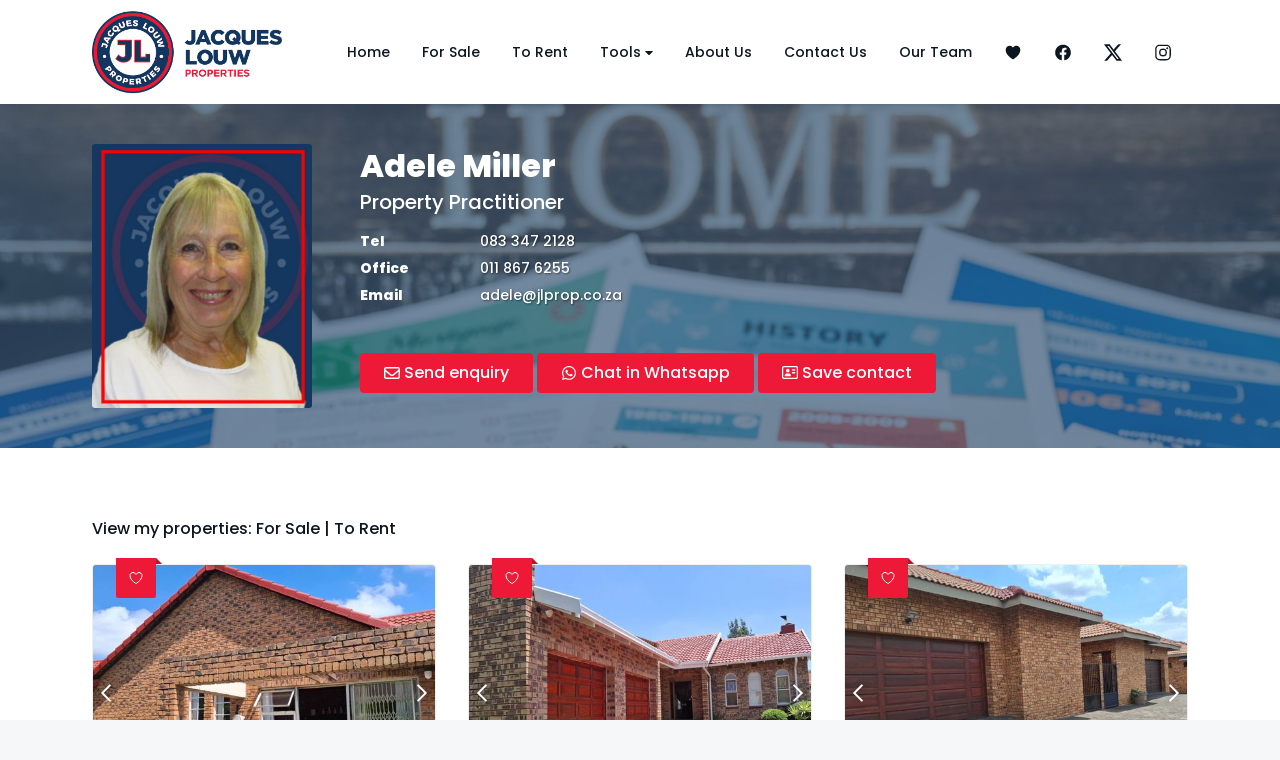

--- FILE ---
content_type: text/html
request_url: https://www.jlprop.co.za/agent-adele-miller
body_size: 23532
content:
<!DOCTYPE html> <html lang="en"> <head> <meta charset="UTF-8"> <meta name="viewport" content="width=device-width,initial-scale=1"> <title>Adele Miller | Jacques Louw Properties</title> <meta property="og:title" content="Adele Miller | Jacques Louw Properties"> <meta property="og:description" name="description" content="View the profile of Adele Miller"> <meta property="og:site_name" content="Jacques Louw Properties"> <meta property="og:type" content="profile"> <link rel="canonical" href="https://www.jlprop.co.za/agent-adele-miller"> <link href="/assets/css/core.6aeb95e110fae70aa89b4e53738557f8.css" rel="stylesheet"> <link href="https://fonts.googleapis.com" rel="preconnect" crossorigin> <link href="https://fonts.gstatic.com" rel="preconnect" crossorigin> <link href="https://fonts.googleapis.com/css?family=Poppins:500,800&display=swap" rel="stylesheet"> <link rel="icon" href="/assets/media/favicon.27598808cc0789a1f2c4afa172df8278.png"> <meta property="og:image" content="https://d4dw57nojnba9.cloudfront.net/[base64]&#x3D;"> <meta property="og:image:type" content="image/jpeg"> <meta property="profile:first_name" content="Adele"> <meta property="profile:last_name" content="Miller"> <link href="/assets/css/agent.28a0c3d9f3097234947150ac3e3be2cb.css" rel="stylesheet"> </head> <body class="layout"> <header class="header container container_type_sticky container_type_tough"> <div class="container container_type_nav-grid header__container"> <input class="header__toggle-input" id="menuToggle" type="checkbox"> <div class="header__topbar"> <a href="/" class="header__logo" title="Property Sales &amp; Rentals in Alberton and Surrounds"> <img src="/assets/media/logo.db6ae0cb9360e3c2b1cb8051f230bec1.png" alt="Jacques Louw Properties logo" class="header__logo-image"> </a> <label class="header__toggle" for="menuToggle"> <svg viewBox="0 0 448 512"><path d="M436 124H12c-6.627 0-12-5.373-12-12V80c0-6.627 5.373-12 12-12h424c6.627 0 12 5.373 12 12v32c0 6.627-5.373 12-12 12zm0 160H12c-6.627 0-12-5.373-12-12v-32c0-6.627 5.373-12 12-12h424c6.627 0 12 5.373 12 12v32c0 6.627-5.373 12-12 12zm0 160H12c-6.627 0-12-5.373-12-12v-32c0-6.627 5.373-12 12-12h424c6.627 0 12 5.373 12 12v32c0 6.627-5.373 12-12 12z"/></svg> <svg viewBox="0 0 320 512"><path d="M193.94 256L296.5 153.44l21.15-21.15c3.12-3.12 3.12-8.19 0-11.31l-22.63-22.63c-3.12-3.12-8.19-3.12-11.31 0L160 222.06 36.29 98.34c-3.12-3.12-8.19-3.12-11.31 0L2.34 120.97c-3.12 3.12-3.12 8.19 0 11.31L126.06 256 2.34 379.71c-3.12 3.12-3.12 8.19 0 11.31l22.63 22.63c3.12 3.12 8.19 3.12 11.31 0L160 289.94 262.56 392.5l21.15 21.15c3.12 3.12 8.19 3.12 11.31 0l22.63-22.63c3.12-3.12 3.12-8.19 0-11.31L193.94 256z"/></svg> </label> </div> <nav class="menu header__menu"> <a class="link link_type_nav menu__item menu__item_type_inner-link" href="/"> Home </a> <a class="link link_type_nav menu__item menu__item_type_inner-link" href="/for-sale"> For Sale </a> <a class="link link_type_nav menu__item menu__item_type_inner-link" href="/for-rent"> To Rent </a> <div class="menu__group"> <input class="menu__group-toggle-input" id="menuGroupToggle3" type="checkbox"> <label class="link menu__item menu__item_type_group menu__group-toggle" for="menuGroupToggle3"> Tools <svg viewBox="0 0 320 512"><path d="M31.3 192h257.3c17.8 0 26.7 21.5 14.1 34.1L174.1 354.8c-7.8 7.8-20.5 7.8-28.3 0L17.2 226.1C4.6 213.5 13.5 192 31.3 192z"/></svg> <svg viewBox="0 0 320 512"><path d="M288.662 352H31.338c-17.818 0-26.741-21.543-14.142-34.142l128.662-128.662c7.81-7.81 20.474-7.81 28.284 0l128.662 128.662c12.6 12.599 3.676 34.142-14.142 34.142z"/></svg> </label> <div class="menu__group-items"> <a class="link link_type_nav menu__item menu__item_type_inner-link" href="/bond-calculator"> Bond Repayment Calculator </a> <a class="link link_type_nav menu__item menu__item_type_inner-link" href="/affordability-calculator"> Affordability Calculator </a> <a class="link link_type_nav menu__item menu__item_type_inner-link" href="/property-alerts"> Property Alerts </a> <a class="link link_type_nav menu__item menu__item_type_inner-link" href="/news-alerts"> News Alerts </a> <a class="link link_type_nav menu__item menu__item_type_inner-link" href="/list-your-property"> List Your Property </a> <a class="link link_type_nav menu__item menu__item_type_inner-link" href="/market-estimate"> Market Estimate </a> </div> </div> <a class="link link_type_nav menu__item menu__item_type_inner-link" href="/about-us"> About Us </a> <a class="link link_type_nav menu__item menu__item_type_inner-link" href="/contact"> Contact Us </a> <a class="link link_type_nav menu__item menu__item_type_inner-link" href="/our-team"> Our Team </a> <a class="link link_with_icon menu__item menu__item_type_icon-inner-link" href="/favourites" title="Favourites"> <svg viewBox="0 0 512 512"><path d="M256 448a32 32 0 01-18-5.57c-78.59-53.35-112.62-89.93-131.39-112.8-40-48.75-59.15-98.8-58.61-153C48.63 114.52 98.46 64 159.08 64c44.08 0 74.61 24.83 92.39 45.51a6 6 0 009.06 0C278.31 88.81 308.84 64 352.92 64c60.62 0 110.45 50.52 111.08 112.64.54 54.21-18.63 104.26-58.61 153-18.77 22.87-52.8 59.45-131.39 112.8a32 32 0 01-18 5.56z"/></svg><span>Favourites</span> </a> <a class="link link_with_icon menu__item menu__item_type_icon-external-link" href="https://www.facebook.com/JacquesLouwProperties/" title="Facebook" rel="noopener noreferrer" target="_blank"> <svg viewBox="0 0 512 512"><path d="M480 257.35c0-123.7-100.3-224-224-224s-224 100.3-224 224c0 111.8 81.9 204.47 189 221.29V322.12h-56.89v-64.77H221V208c0-56.13 33.45-87.16 84.61-87.16 24.51 0 50.15 4.38 50.15 4.38v55.13H327.5c-27.81 0-36.51 17.26-36.51 35v42h62.12l-9.92 64.77H291v156.54c107.1-16.81 189-109.48 189-221.31z" fill-rule="evenodd"/></svg><span>Facebook</span> </a> <a class="link link_with_icon menu__item menu__item_type_icon-external-link" href="https://twitter.com/JacquesLouwProp" title="X" rel="noopener noreferrer" target="_blank"> <svg viewBox="0 0 16 16"><path d="M12.6.75h2.454l-5.36 6.142L16 15.25h-4.937l-3.867-5.07-4.425 5.07H.316l5.733-6.57L0 .75h5.063l3.495 4.633L12.601.75Zm-.86 13.028h1.36L4.323 2.145H2.865z"/></svg><span>X</span> </a> <a class="link link_with_icon menu__item menu__item_type_icon-external-link" href="https://www.instagram.com/jacqueslouwproperties/" title="Instagram" rel="noopener noreferrer" target="_blank"> <svg viewBox="0 0 512 512"><path d="M349.33 69.33a93.62 93.62 0 0193.34 93.34v186.66a93.62 93.62 0 01-93.34 93.34H162.67a93.62 93.62 0 01-93.34-93.34V162.67a93.62 93.62 0 0193.34-93.34h186.66m0-37.33H162.67C90.8 32 32 90.8 32 162.67v186.66C32 421.2 90.8 480 162.67 480h186.66C421.2 480 480 421.2 480 349.33V162.67C480 90.8 421.2 32 349.33 32z"/><path d="M377.33 162.67a28 28 0 1128-28 27.94 27.94 0 01-28 28zM256 181.33A74.67 74.67 0 11181.33 256 74.75 74.75 0 01256 181.33m0-37.33a112 112 0 10112 112 112 112 0 00-112-112z"/></svg><span>Instagram</span> </a> </nav> </div> </header> <div class="container container_type_tough section section_type_hero hero hero_type_page hero_with_agent-overview"> <div class="section__background-image image"> <img src="/assets/media/hero-slide-2.076439d5d4c90b672a7b3ce4d386a163.jpg" alt=""> </div> <div class="section__background-overlay"></div> <div class="container container_type_global-grid"> <div class="agent-overview"> <div class="agent-overview__photo"> <div class="image container container_ratio_portrait"> <img src="https://d4dw57nojnba9.cloudfront.net/[base64]&#x3D;" alt="Adele Miller photo" loading="lazy"> </div> </div> <div class="agent-overview__details"> <h1 class="agent-overview__name"> Adele Miller </h1> <div class="agent-overview__role"> Property Practitioner </div> <div class="agent-overview__contacts"> <div class="agent-overview__contact"> <div class="agent-overview__contact-key"> Tel </div> <div class="agent-overview__contact-value"> <a class="link" href="tel:0833472128"> 083 347 2128 </a> </div> </div> <div class="agent-overview__contact"> <div class="agent-overview__contact-key"> Office </div> <div class="agent-overview__contact-value"> <a class="link" href="tel:0118676255"> 011 867 6255 </a> </div> </div> <div class="agent-overview__contact"> <div class="agent-overview__contact-key"> Email </div> <div class="agent-overview__contact-value"> <a class="link" href="mailto:adele@jlprop.co.za"> adele@jlprop.co.za </a> </div> </div> </div> <div class="agent-overview__socials"> </div> <div class="agent-overview__buttons"> <a class="agent-overview__button agent-overview__button_type_email button button_size_small" href="/contact/agent?formtype=Agent Lead&agentemail=adele%40jlprop.co.za&agentname=Adele%20Miller"> <svg viewBox="0 0 512 512"><path d="M64 112c-8.8 0-16 7.2-16 16v22.1L220.5 291.7c20.7 17 50.4 17 71.1 0L464 150.1V128c0-8.8-7.2-16-16-16H64zM48 212.2V384c0 8.8 7.2 16 16 16H448c8.8 0 16-7.2 16-16V212.2L322 328.8c-38.4 31.5-93.7 31.5-132 0L48 212.2zM0 128C0 92.7 28.7 64 64 64H448c35.3 0 64 28.7 64 64V384c0 35.3-28.7 64-64 64H64c-35.3 0-64-28.7-64-64V128z"/></svg> Send enquiry </a> <a class="agent-overview__button agent-overview__button_type_whatsapp button button_size_small" href="https://wa.me/27833472128" rel="noopener noreferrer" target="_blank"> <svg viewBox="0 0 512 512"><path d="M414.73 97.1A222.14 222.14 0 00256.94 32C134 32 33.92 131.58 33.87 254a220.61 220.61 0 0029.78 111L32 480l118.25-30.87a223.63 223.63 0 00106.6 27h.09c122.93 0 223-99.59 223.06-222A220.18 220.18 0 00414.73 97.1zM256.94 438.66h-.08a185.75 185.75 0 01-94.36-25.72l-6.77-4-70.17 18.32 18.73-68.09-4.41-7A183.46 183.46 0 0171.53 254c0-101.73 83.21-184.5 185.48-184.5a185 185 0 01185.33 184.64c-.04 101.74-83.21 184.52-185.4 184.52zm101.69-138.19c-5.57-2.78-33-16.2-38.08-18.05s-8.83-2.78-12.54 2.78-14.4 18-17.65 21.75-6.5 4.16-12.07 1.38-23.54-8.63-44.83-27.53c-16.57-14.71-27.75-32.87-31-38.42s-.35-8.56 2.44-11.32c2.51-2.49 5.57-6.48 8.36-9.72s3.72-5.56 5.57-9.26.93-6.94-.46-9.71-12.54-30.08-17.18-41.19c-4.53-10.82-9.12-9.35-12.54-9.52-3.25-.16-7-.2-10.69-.2a20.53 20.53 0 00-14.86 6.94c-5.11 5.56-19.51 19-19.51 46.28s20 53.68 22.76 57.38 39.3 59.73 95.21 83.76a323.11 323.11 0 0031.78 11.68c13.35 4.22 25.5 3.63 35.1 2.2 10.71-1.59 33-13.42 37.63-26.38s4.64-24.06 3.25-26.37-5.11-3.71-10.69-6.48z" fill-rule="evenodd"/></svg> Chat in Whatsapp </a> <div class="agent-overview__button agent-overview__button_type_vcard button button_size_small vcard"> <svg viewBox="0 0 576 512"><path d="M512 80c8.8 0 16 7.2 16 16V416c0 8.8-7.2 16-16 16H64c-8.8 0-16-7.2-16-16V96c0-8.8 7.2-16 16-16H512zM64 32C28.7 32 0 60.7 0 96V416c0 35.3 28.7 64 64 64H512c35.3 0 64-28.7 64-64V96c0-35.3-28.7-64-64-64H64zM208 256a64 64 0 1 0 0-128 64 64 0 1 0 0 128zm-32 32c-44.2 0-80 35.8-80 80c0 8.8 7.2 16 16 16H304c8.8 0 16-7.2 16-16c0-44.2-35.8-80-80-80H176zM376 144c-13.3 0-24 10.7-24 24s10.7 24 24 24h80c13.3 0 24-10.7 24-24s-10.7-24-24-24H376zm0 96c-13.3 0-24 10.7-24 24s10.7 24 24 24h80c13.3 0 24-10.7 24-24s-10.7-24-24-24H376z"/></svg> Save contact </div> </div> </div> </div> </div> </div> <div class="section section_theme_lightest"> <div class="container container_type_global-grid"> <div class="container section__content" data-with-pagination="true" data-per-page="12"> <div class="container container_type_global-grid"> <div class="block"> View my properties: <a class="link link_type_accent" href="/search?agent&#x3D;Adele%20Miller&status=For Sale"> For Sale </a> | <a class="link link_type_accent" href="/search?agent&#x3D;Adele%20Miller&status=To Rent"> To Rent </a> </div> <div class="section__content block grid grid_cols_3"> <a class="property-card property-card_type_small grid__item" href="/randhart-townhouse-for-sale-2463935" title="3 Bedroom Townhouse For Sale in Randhart"> <div class="property-card__favorite favorite-toggle" title="Add property #2463935 to your favourites" data-id="2463935"> <svg viewBox="0 0 512 512"><path d="M352.92 80C288 80 256 144 256 144s-32-64-96.92-64c-52.76 0-94.54 44.14-95.08 96.81-1.1 109.33 86.73 187.08 183 252.42a16 16 0 0018 0c96.26-65.34 184.09-143.09 183-252.42-.54-52.67-42.32-96.81-95.08-96.81z" fill="none" stroke="currentColor" stroke-linecap="round" stroke-linejoin="round" stroke-width="32"/></svg> <svg viewBox="0 0 512 512"><path d="M256 448a32 32 0 01-18-5.57c-78.59-53.35-112.62-89.93-131.39-112.8-40-48.75-59.15-98.8-58.61-153C48.63 114.52 98.46 64 159.08 64c44.08 0 74.61 24.83 92.39 45.51a6 6 0 009.06 0C278.31 88.81 308.84 64 352.92 64c60.62 0 110.45 50.52 111.08 112.64.54 54.21-18.63 104.26-58.61 153-18.77 22.87-52.8 59.45-131.39 112.8a32 32 0 01-18 5.56z"/></svg> </div> <div class="property-card__active-area"> <div class="property-card__visuals"> <div class="property-card__photos"> <div class="property-card__photo container container_ratio_oldskul"> <img loading="lazy" src="https://d4dw57nojnba9.cloudfront.net/[base64]&#x3D;&#x3D;"> </div> <div class="property-card__photo container container_ratio_oldskul hidden"> <img data-src="https://d4dw57nojnba9.cloudfront.net/[base64]&#x3D;&#x3D;"> </div> <div class="property-card__photo container container_ratio_oldskul hidden"> <img data-src="https://d4dw57nojnba9.cloudfront.net/[base64]&#x3D;&#x3D;"> </div> <div class="property-card__photo container container_ratio_oldskul hidden"> <img data-src="https://d4dw57nojnba9.cloudfront.net/[base64]&#x3D;&#x3D;"> </div> <div class="property-card__photo container container_ratio_oldskul hidden"> <img data-src="https://d4dw57nojnba9.cloudfront.net/[base64]&#x3D;&#x3D;"> </div> <div class="property-card__photo container container_ratio_oldskul hidden"> <img data-src="https://d4dw57nojnba9.cloudfront.net/[base64]&#x3D;&#x3D;"> </div> <div class="property-card__photo container container_ratio_oldskul hidden"> <img data-src="https://d4dw57nojnba9.cloudfront.net/[base64]&#x3D;&#x3D;"> </div> <div class="property-card__photo container container_ratio_oldskul hidden"> <img data-src="https://d4dw57nojnba9.cloudfront.net/[base64]&#x3D;&#x3D;"> </div> <div class="property-card__photo container container_ratio_oldskul hidden"> <img data-src="https://d4dw57nojnba9.cloudfront.net/[base64]&#x3D;&#x3D;"> </div> <div class="property-card__photo container container_ratio_oldskul hidden"> <img data-src="https://d4dw57nojnba9.cloudfront.net/[base64]&#x3D;&#x3D;"> </div> <div class="property-card__photo container container_ratio_oldskul hidden"> <img data-src="https://d4dw57nojnba9.cloudfront.net/[base64]&#x3D;&#x3D;"> </div> <div class="property-card__photo container container_ratio_oldskul hidden"> <img data-src="https://d4dw57nojnba9.cloudfront.net/[base64]&#x3D;&#x3D;"> </div> <div class="property-card__control property-card__control_type_prev"> <svg viewBox="0 0 256 512"><path d="M231.293 473.899l19.799-19.799c4.686-4.686 4.686-12.284 0-16.971L70.393 256 251.092 74.87c4.686-4.686 4.686-12.284 0-16.971L231.293 38.1c-4.686-4.686-12.284-4.686-16.971 0L4.908 247.515c-4.686 4.686-4.686 12.284 0 16.971L214.322 473.9c4.687 4.686 12.285 4.686 16.971-.001z"/></svg> </div> <div class="property-card__control property-card__control_type_next"> <svg viewBox="0 0 256 512"><path d="M24.707 38.101L4.908 57.899c-4.686 4.686-4.686 12.284 0 16.971L185.607 256 4.908 437.13c-4.686 4.686-4.686 12.284 0 16.971L24.707 473.9c4.686 4.686 12.284 4.686 16.971 0l209.414-209.414c4.686-4.686 4.686-12.284 0-16.971L41.678 38.101c-4.687-4.687-12.285-4.687-16.971 0z"/></svg> </div> </div> </div> <div class="property-card__primary-details"> <div class="property-card__price"> <span class="property-card__currency">R</span> <span class="property-card__amount">1,875,000</span> </div> <div class="property-card__summary"> Townhouse for sale in Randhart </div> </div> <div class="property-card__secondary-details"> <div class="property-card__tags"> <div class="property-card__tag property-card__tag_type_just-listed"> Just Listed </div> </div> <div class="property-card__heading"> Face Brick Townhouse In Small Complex </div> <div class="property-card__description"> Relax in a private garden oasis and sunlit living spaces on a quiet, tree-lined street with a cozy patio — three bedrooms, two bathrooms and a double garage. </div> <div class="property-card__features"> <div class="property-card__feature property-card__feature_type_beds" title="3 bedroom(s)"> <div class="property-card__feature-icon"> <svg viewBox="0 0 460 460"><defs><style>.ci-bed-1{fill:none;stroke:currentColor;stroke-linecap:round;stroke-linejoin:round;stroke-width:24px}</style></defs><g><path d="M64.47 305.33h331a21.75 21.75 0 0 1 21.75 21.75v92.23h0-374.5 0v-92.22a21.75 21.75 0 0 1 21.75-21.76ZM124.71 190.59v-47.7c0-5.39 4.75-9.75 10.61-9.75H202c5.87 0 10.62 4.36 10.62 9.75V172" class="ci-bed-1"/><path d="m414.44 316.5-52.62-125.91H98.16L45.56 316.5M361.82 190.59V55.96H98.16v134.63" class="ci-bed-1"/><path d="M114.86 260.54h240S386.93 259 397.09 275M335.27 190.59v-47.7c0-5.39-4.75-9.75-10.61-9.75H258c-5.87 0-10.62 4.36-10.62 9.75V172" class="ci-bed-1"/></g></svg> </div> <div class="property-card__feature-value"> 3 </div> </div> <div class="property-card__feature property-card__feature_type_baths" title="2 bathroom(s)"> <div class="property-card__feature-icon"> <svg viewBox="0 0 460 460"><defs><style>.ci-bath-1{fill:none;stroke:currentColor;stroke-linecap:round;stroke-linejoin:round;stroke-width:32px}</style></defs><g><path d="M417.74 247.94v95.43c0 37.52-30.74 67.93-68.66 67.93H122.3c-37.92 0-68.66-30.41-68.66-67.93v-38.92" class="ci-bath-1"/><path d="M438.45 225.93a21.45 21.45 0 0 1-15.87 20.67l-107.31 29.6a55.6 55.6 0 0 1-14.74 2H41a21.54 21.54 0 1 1 0-43.07h255.37a55.39 55.39 0 0 0 14.93-2.05l99.48-27.82a21.86 21.86 0 0 1 26.9 14.74 20.9 20.9 0 0 1 .77 5.93ZM169.29 411.3v20c0 7.06-7 12.78-15.54 12.78h-8.81c-8.59 0-15.54-5.72-15.54-12.78v-20M330.91 411.3v20c0 7.06-7 12.78-15.54 12.78h-8.81c-8.59 0-15.55-5.72-15.55-12.78v-20" class="ci-bath-1"/><path d="M296.88 89.08v-24a39.87 39.87 0 0 1 39.87-39.87h0a39.88 39.88 0 0 1 39.88 39.87v149.3M330.76 89.1h-66.3" class="ci-bath-1"/></g></svg> </div> <div class="property-card__feature-value"> 2 </div> </div> <div class="property-card__feature property-card__feature_type_garages" title="2 garage(s)"> <div class="property-card__feature-icon"> <svg viewBox="0 0 460 460"><defs><style>.ci-garage-1{fill:none;stroke:currentColor;stroke-linecap:round;stroke-linejoin:round;stroke-width:24px}</style></defs><g><path d="M419.31 159.12v275.85h-64.74v-234H108.1v234H43.36v-275.7" class="ci-garage-1"/><path d="M441.15 175.75 231.34 15.94 21.75 175.75M135.96 265.14h190.75M135.96 327.57h190.75M136 358.61l15.75 33.11c2.52 5.3 7.19 8.57 12.24 8.57h137.65c5.49 0 10.48-3.85 12.8-9.87l12.27-31.81M171.82 358.61l21.17 11.5M290.71 358.61l-21.18 11.5M200.86 402.15v19.6c0 7.3-6.66 13.22-14.87 13.22h-7.17c-8.21 0-14.87-5.92-14.87-13.22v-19.6M298.58 402.15v19.6c0 7.3-6.66 13.22-14.87 13.22h-7.17c-8.22 0-14.87-5.92-14.87-13.22v-19.6" class="ci-garage-1"/></g></svg> </div> <div class="property-card__feature-value"> 2 </div> </div> <div class="property-card__feature property-card__feature_type_building" title="Floor Size 152m²"> <div class="property-card__feature-icon"> <svg viewBox="0 0 460 460"><defs><style>.ci-land-1{fill:none;stroke:currentColor;stroke-linecap:round;stroke-linejoin:round;stroke-width:32px}</style></defs><g><path d="M20.54 83.21V20.45h418.92v418.93h-60.2M20.54 118.5l321.05 321.05-321.05-.17V118.5z" class="ci-land-1"/><path d="m74.87 246.73 135.49 135.49-135.49-.07V246.73zM77.92 129.98h45.12M177.91 129.98h62.9M240.81 20.45v143.44M240.81 206.44v82.42M351.79 20.45V103M351.79 160.36v86.37M439.46 246.73H317.88M271.02 246.73h-30.21M65.72 417.83v21.55M132.92 417.83v21.55M203.82 417.83v21.55M271.02 417.83v21.55" class="ci-land-1"/></g></svg> </div> <div class="property-card__feature-value"> 152m² </div> </div> </div> </div> </div> </a> <a class="property-card property-card_type_small grid__item" href="/mayberry-park-house-rental-monthly-2440278" title="3 Bedroom House To Rent in Mayberry Park"> <div class="property-card__favorite favorite-toggle" title="Add property #2440278 to your favourites" data-id="2440278"> <svg viewBox="0 0 512 512"><path d="M352.92 80C288 80 256 144 256 144s-32-64-96.92-64c-52.76 0-94.54 44.14-95.08 96.81-1.1 109.33 86.73 187.08 183 252.42a16 16 0 0018 0c96.26-65.34 184.09-143.09 183-252.42-.54-52.67-42.32-96.81-95.08-96.81z" fill="none" stroke="currentColor" stroke-linecap="round" stroke-linejoin="round" stroke-width="32"/></svg> <svg viewBox="0 0 512 512"><path d="M256 448a32 32 0 01-18-5.57c-78.59-53.35-112.62-89.93-131.39-112.8-40-48.75-59.15-98.8-58.61-153C48.63 114.52 98.46 64 159.08 64c44.08 0 74.61 24.83 92.39 45.51a6 6 0 009.06 0C278.31 88.81 308.84 64 352.92 64c60.62 0 110.45 50.52 111.08 112.64.54 54.21-18.63 104.26-58.61 153-18.77 22.87-52.8 59.45-131.39 112.8a32 32 0 01-18 5.56z"/></svg> </div> <div class="property-card__active-area"> <div class="property-card__visuals"> <div class="property-card__photos"> <div class="property-card__photo container container_ratio_oldskul"> <img loading="lazy" src="https://d4dw57nojnba9.cloudfront.net/[base64]&#x3D;&#x3D;"> </div> <div class="property-card__photo container container_ratio_oldskul hidden"> <img data-src="https://d4dw57nojnba9.cloudfront.net/[base64]&#x3D;&#x3D;"> </div> <div class="property-card__photo container container_ratio_oldskul hidden"> <img data-src="https://d4dw57nojnba9.cloudfront.net/[base64]&#x3D;&#x3D;"> </div> <div class="property-card__photo container container_ratio_oldskul hidden"> <img data-src="https://d4dw57nojnba9.cloudfront.net/[base64]&#x3D;&#x3D;"> </div> <div class="property-card__photo container container_ratio_oldskul hidden"> <img data-src="https://d4dw57nojnba9.cloudfront.net/[base64]&#x3D;&#x3D;"> </div> <div class="property-card__photo container container_ratio_oldskul hidden"> <img data-src="https://d4dw57nojnba9.cloudfront.net/[base64]&#x3D;&#x3D;"> </div> <div class="property-card__photo container container_ratio_oldskul hidden"> <img data-src="https://d4dw57nojnba9.cloudfront.net/[base64]&#x3D;&#x3D;"> </div> <div class="property-card__photo container container_ratio_oldskul hidden"> <img data-src="https://d4dw57nojnba9.cloudfront.net/[base64]&#x3D;&#x3D;"> </div> <div class="property-card__photo container container_ratio_oldskul hidden"> <img data-src="https://d4dw57nojnba9.cloudfront.net/[base64]&#x3D;&#x3D;"> </div> <div class="property-card__photo container container_ratio_oldskul hidden"> <img data-src="https://d4dw57nojnba9.cloudfront.net/[base64]&#x3D;&#x3D;"> </div> <div class="property-card__photo container container_ratio_oldskul hidden"> <img data-src="https://d4dw57nojnba9.cloudfront.net/[base64]&#x3D;&#x3D;"> </div> <div class="property-card__photo container container_ratio_oldskul hidden"> <img data-src="https://d4dw57nojnba9.cloudfront.net/[base64]&#x3D;&#x3D;"> </div> <div class="property-card__photo container container_ratio_oldskul hidden"> <img data-src="https://d4dw57nojnba9.cloudfront.net/[base64]&#x3D;&#x3D;"> </div> <div class="property-card__photo container container_ratio_oldskul hidden"> <img data-src="https://d4dw57nojnba9.cloudfront.net/[base64]&#x3D;&#x3D;"> </div> <div class="property-card__photo container container_ratio_oldskul hidden"> <img data-src="https://d4dw57nojnba9.cloudfront.net/[base64]&#x3D;&#x3D;"> </div> <div class="property-card__photo container container_ratio_oldskul hidden"> <img data-src="https://d4dw57nojnba9.cloudfront.net/[base64]&#x3D;&#x3D;"> </div> <div class="property-card__photo container container_ratio_oldskul hidden"> <img data-src="https://d4dw57nojnba9.cloudfront.net/[base64]&#x3D;&#x3D;"> </div> <div class="property-card__control property-card__control_type_prev"> <svg viewBox="0 0 256 512"><path d="M231.293 473.899l19.799-19.799c4.686-4.686 4.686-12.284 0-16.971L70.393 256 251.092 74.87c4.686-4.686 4.686-12.284 0-16.971L231.293 38.1c-4.686-4.686-12.284-4.686-16.971 0L4.908 247.515c-4.686 4.686-4.686 12.284 0 16.971L214.322 473.9c4.687 4.686 12.285 4.686 16.971-.001z"/></svg> </div> <div class="property-card__control property-card__control_type_next"> <svg viewBox="0 0 256 512"><path d="M24.707 38.101L4.908 57.899c-4.686 4.686-4.686 12.284 0 16.971L185.607 256 4.908 437.13c-4.686 4.686-4.686 12.284 0 16.971L24.707 473.9c4.686 4.686 12.284 4.686 16.971 0l209.414-209.414c4.686-4.686 4.686-12.284 0-16.971L41.678 38.101c-4.687-4.687-12.285-4.687-16.971 0z"/></svg> </div> </div> </div> <div class="property-card__primary-details"> <div class="property-card__price"> <span class="property-card__currency">R</span> <span class="property-card__amount">15,000</span> <span class="property-card__period"> / month</span> </div> <div class="property-card__summary"> House to rent in Mayberry Park </div> </div> <div class="property-card__secondary-details"> <div class="property-card__tags"> <div class="property-card__tag property-card__tag_type_just-listed"> Just Listed </div> </div> <div class="property-card__heading"> Beautiful Facebrick Home For The Discerning Tenant </div> <div class="property-card__description"> Easy low-maintenance family living with sparkling pool and secure entertainer&#x27;s yard, moments from amenities. Cherrywood kitchen, three extra-large bedrooms, two bathrooms and double garage. </div> <div class="property-card__features"> <div class="property-card__feature property-card__feature_type_beds" title="3 bedroom(s)"> <div class="property-card__feature-icon"> <svg viewBox="0 0 460 460"><defs><style>.ci-bed-1{fill:none;stroke:currentColor;stroke-linecap:round;stroke-linejoin:round;stroke-width:24px}</style></defs><g><path d="M64.47 305.33h331a21.75 21.75 0 0 1 21.75 21.75v92.23h0-374.5 0v-92.22a21.75 21.75 0 0 1 21.75-21.76ZM124.71 190.59v-47.7c0-5.39 4.75-9.75 10.61-9.75H202c5.87 0 10.62 4.36 10.62 9.75V172" class="ci-bed-1"/><path d="m414.44 316.5-52.62-125.91H98.16L45.56 316.5M361.82 190.59V55.96H98.16v134.63" class="ci-bed-1"/><path d="M114.86 260.54h240S386.93 259 397.09 275M335.27 190.59v-47.7c0-5.39-4.75-9.75-10.61-9.75H258c-5.87 0-10.62 4.36-10.62 9.75V172" class="ci-bed-1"/></g></svg> </div> <div class="property-card__feature-value"> 3 </div> </div> <div class="property-card__feature property-card__feature_type_baths" title="2 bathroom(s)"> <div class="property-card__feature-icon"> <svg viewBox="0 0 460 460"><defs><style>.ci-bath-1{fill:none;stroke:currentColor;stroke-linecap:round;stroke-linejoin:round;stroke-width:32px}</style></defs><g><path d="M417.74 247.94v95.43c0 37.52-30.74 67.93-68.66 67.93H122.3c-37.92 0-68.66-30.41-68.66-67.93v-38.92" class="ci-bath-1"/><path d="M438.45 225.93a21.45 21.45 0 0 1-15.87 20.67l-107.31 29.6a55.6 55.6 0 0 1-14.74 2H41a21.54 21.54 0 1 1 0-43.07h255.37a55.39 55.39 0 0 0 14.93-2.05l99.48-27.82a21.86 21.86 0 0 1 26.9 14.74 20.9 20.9 0 0 1 .77 5.93ZM169.29 411.3v20c0 7.06-7 12.78-15.54 12.78h-8.81c-8.59 0-15.54-5.72-15.54-12.78v-20M330.91 411.3v20c0 7.06-7 12.78-15.54 12.78h-8.81c-8.59 0-15.55-5.72-15.55-12.78v-20" class="ci-bath-1"/><path d="M296.88 89.08v-24a39.87 39.87 0 0 1 39.87-39.87h0a39.88 39.88 0 0 1 39.88 39.87v149.3M330.76 89.1h-66.3" class="ci-bath-1"/></g></svg> </div> <div class="property-card__feature-value"> 2 </div> </div> <div class="property-card__feature property-card__feature_type_garages" title="2 garage(s)"> <div class="property-card__feature-icon"> <svg viewBox="0 0 460 460"><defs><style>.ci-garage-1{fill:none;stroke:currentColor;stroke-linecap:round;stroke-linejoin:round;stroke-width:24px}</style></defs><g><path d="M419.31 159.12v275.85h-64.74v-234H108.1v234H43.36v-275.7" class="ci-garage-1"/><path d="M441.15 175.75 231.34 15.94 21.75 175.75M135.96 265.14h190.75M135.96 327.57h190.75M136 358.61l15.75 33.11c2.52 5.3 7.19 8.57 12.24 8.57h137.65c5.49 0 10.48-3.85 12.8-9.87l12.27-31.81M171.82 358.61l21.17 11.5M290.71 358.61l-21.18 11.5M200.86 402.15v19.6c0 7.3-6.66 13.22-14.87 13.22h-7.17c-8.21 0-14.87-5.92-14.87-13.22v-19.6M298.58 402.15v19.6c0 7.3-6.66 13.22-14.87 13.22h-7.17c-8.22 0-14.87-5.92-14.87-13.22v-19.6" class="ci-garage-1"/></g></svg> </div> <div class="property-card__feature-value"> 2 </div> </div> </div> </div> </div> </a> <a class="property-card property-card_type_small grid__item" href="/new-redruth-cluster-for-sale-2463926" title="3 Bedroom Cluster For Sale in New Redruth"> <div class="property-card__favorite favorite-toggle" title="Add property #2463926 to your favourites" data-id="2463926"> <svg viewBox="0 0 512 512"><path d="M352.92 80C288 80 256 144 256 144s-32-64-96.92-64c-52.76 0-94.54 44.14-95.08 96.81-1.1 109.33 86.73 187.08 183 252.42a16 16 0 0018 0c96.26-65.34 184.09-143.09 183-252.42-.54-52.67-42.32-96.81-95.08-96.81z" fill="none" stroke="currentColor" stroke-linecap="round" stroke-linejoin="round" stroke-width="32"/></svg> <svg viewBox="0 0 512 512"><path d="M256 448a32 32 0 01-18-5.57c-78.59-53.35-112.62-89.93-131.39-112.8-40-48.75-59.15-98.8-58.61-153C48.63 114.52 98.46 64 159.08 64c44.08 0 74.61 24.83 92.39 45.51a6 6 0 009.06 0C278.31 88.81 308.84 64 352.92 64c60.62 0 110.45 50.52 111.08 112.64.54 54.21-18.63 104.26-58.61 153-18.77 22.87-52.8 59.45-131.39 112.8a32 32 0 01-18 5.56z"/></svg> </div> <div class="property-card__active-area"> <div class="property-card__visuals"> <div class="property-card__photos"> <div class="property-card__photo container container_ratio_oldskul"> <img loading="lazy" src="https://d4dw57nojnba9.cloudfront.net/[base64]&#x3D;&#x3D;"> </div> <div class="property-card__photo container container_ratio_oldskul hidden"> <img data-src="https://d4dw57nojnba9.cloudfront.net/[base64]&#x3D;&#x3D;"> </div> <div class="property-card__photo container container_ratio_oldskul hidden"> <img data-src="https://d4dw57nojnba9.cloudfront.net/[base64]&#x3D;&#x3D;"> </div> <div class="property-card__photo container container_ratio_oldskul hidden"> <img data-src="https://d4dw57nojnba9.cloudfront.net/[base64]&#x3D;&#x3D;"> </div> <div class="property-card__photo container container_ratio_oldskul hidden"> <img data-src="https://d4dw57nojnba9.cloudfront.net/[base64]&#x3D;&#x3D;"> </div> <div class="property-card__photo container container_ratio_oldskul hidden"> <img data-src="https://d4dw57nojnba9.cloudfront.net/[base64]&#x3D;&#x3D;"> </div> <div class="property-card__photo container container_ratio_oldskul hidden"> <img data-src="https://d4dw57nojnba9.cloudfront.net/[base64]&#x3D;&#x3D;"> </div> <div class="property-card__photo container container_ratio_oldskul hidden"> <img data-src="https://d4dw57nojnba9.cloudfront.net/[base64]&#x3D;&#x3D;"> </div> <div class="property-card__photo container container_ratio_oldskul hidden"> <img data-src="https://d4dw57nojnba9.cloudfront.net/[base64]&#x3D;&#x3D;"> </div> <div class="property-card__photo container container_ratio_oldskul hidden"> <img data-src="https://d4dw57nojnba9.cloudfront.net/[base64]&#x3D;&#x3D;"> </div> <div class="property-card__photo container container_ratio_oldskul hidden"> <img data-src="https://d4dw57nojnba9.cloudfront.net/[base64]&#x3D;&#x3D;"> </div> <div class="property-card__photo container container_ratio_oldskul hidden"> <img data-src="https://d4dw57nojnba9.cloudfront.net/[base64]&#x3D;&#x3D;"> </div> <div class="property-card__photo container container_ratio_oldskul hidden"> <img data-src="https://d4dw57nojnba9.cloudfront.net/[base64]&#x3D;&#x3D;"> </div> <div class="property-card__photo container container_ratio_oldskul hidden"> <img data-src="https://d4dw57nojnba9.cloudfront.net/[base64]&#x3D;&#x3D;"> </div> <div class="property-card__photo container container_ratio_oldskul hidden"> <img data-src="https://d4dw57nojnba9.cloudfront.net/[base64]&#x3D;&#x3D;"> </div> <div class="property-card__photo container container_ratio_oldskul hidden"> <img data-src="https://d4dw57nojnba9.cloudfront.net/[base64]&#x3D;&#x3D;"> </div> <div class="property-card__photo container container_ratio_oldskul hidden"> <img data-src="https://d4dw57nojnba9.cloudfront.net/[base64]&#x3D;&#x3D;"> </div> <div class="property-card__photo container container_ratio_oldskul hidden"> <img data-src="https://d4dw57nojnba9.cloudfront.net/[base64]&#x3D;&#x3D;"> </div> <div class="property-card__control property-card__control_type_prev"> <svg viewBox="0 0 256 512"><path d="M231.293 473.899l19.799-19.799c4.686-4.686 4.686-12.284 0-16.971L70.393 256 251.092 74.87c4.686-4.686 4.686-12.284 0-16.971L231.293 38.1c-4.686-4.686-12.284-4.686-16.971 0L4.908 247.515c-4.686 4.686-4.686 12.284 0 16.971L214.322 473.9c4.687 4.686 12.285 4.686 16.971-.001z"/></svg> </div> <div class="property-card__control property-card__control_type_next"> <svg viewBox="0 0 256 512"><path d="M24.707 38.101L4.908 57.899c-4.686 4.686-4.686 12.284 0 16.971L185.607 256 4.908 437.13c-4.686 4.686-4.686 12.284 0 16.971L24.707 473.9c4.686 4.686 12.284 4.686 16.971 0l209.414-209.414c4.686-4.686 4.686-12.284 0-16.971L41.678 38.101c-4.687-4.687-12.285-4.687-16.971 0z"/></svg> </div> </div> </div> <div class="property-card__primary-details"> <div class="property-card__price"> <span class="property-card__currency">R</span> <span class="property-card__amount">2,699,000</span> </div> <div class="property-card__summary"> Cluster for sale in New Redruth </div> </div> <div class="property-card__secondary-details"> <div class="property-card__tags"> <div class="property-card__tag property-card__tag_type_just-listed"> Just Listed </div> </div> <div class="property-card__heading"> Beautiful Spacious Cluster Home </div> <div class="property-card__description"> Entertain effortlessly in this centrally located home with an open-plan modern kitchen and sliding doors to a covered patio. Includes private-access guest suite, three bedrooms, three bathrooms and double garage. </div> <div class="property-card__features"> <div class="property-card__feature property-card__feature_type_beds" title="3 bedroom(s)"> <div class="property-card__feature-icon"> <svg viewBox="0 0 460 460"><defs><style>.ci-bed-1{fill:none;stroke:currentColor;stroke-linecap:round;stroke-linejoin:round;stroke-width:24px}</style></defs><g><path d="M64.47 305.33h331a21.75 21.75 0 0 1 21.75 21.75v92.23h0-374.5 0v-92.22a21.75 21.75 0 0 1 21.75-21.76ZM124.71 190.59v-47.7c0-5.39 4.75-9.75 10.61-9.75H202c5.87 0 10.62 4.36 10.62 9.75V172" class="ci-bed-1"/><path d="m414.44 316.5-52.62-125.91H98.16L45.56 316.5M361.82 190.59V55.96H98.16v134.63" class="ci-bed-1"/><path d="M114.86 260.54h240S386.93 259 397.09 275M335.27 190.59v-47.7c0-5.39-4.75-9.75-10.61-9.75H258c-5.87 0-10.62 4.36-10.62 9.75V172" class="ci-bed-1"/></g></svg> </div> <div class="property-card__feature-value"> 3 </div> </div> <div class="property-card__feature property-card__feature_type_baths" title="3 bathroom(s)"> <div class="property-card__feature-icon"> <svg viewBox="0 0 460 460"><defs><style>.ci-bath-1{fill:none;stroke:currentColor;stroke-linecap:round;stroke-linejoin:round;stroke-width:32px}</style></defs><g><path d="M417.74 247.94v95.43c0 37.52-30.74 67.93-68.66 67.93H122.3c-37.92 0-68.66-30.41-68.66-67.93v-38.92" class="ci-bath-1"/><path d="M438.45 225.93a21.45 21.45 0 0 1-15.87 20.67l-107.31 29.6a55.6 55.6 0 0 1-14.74 2H41a21.54 21.54 0 1 1 0-43.07h255.37a55.39 55.39 0 0 0 14.93-2.05l99.48-27.82a21.86 21.86 0 0 1 26.9 14.74 20.9 20.9 0 0 1 .77 5.93ZM169.29 411.3v20c0 7.06-7 12.78-15.54 12.78h-8.81c-8.59 0-15.54-5.72-15.54-12.78v-20M330.91 411.3v20c0 7.06-7 12.78-15.54 12.78h-8.81c-8.59 0-15.55-5.72-15.55-12.78v-20" class="ci-bath-1"/><path d="M296.88 89.08v-24a39.87 39.87 0 0 1 39.87-39.87h0a39.88 39.88 0 0 1 39.88 39.87v149.3M330.76 89.1h-66.3" class="ci-bath-1"/></g></svg> </div> <div class="property-card__feature-value"> 3 </div> </div> <div class="property-card__feature property-card__feature_type_garages" title="2 garage(s)"> <div class="property-card__feature-icon"> <svg viewBox="0 0 460 460"><defs><style>.ci-garage-1{fill:none;stroke:currentColor;stroke-linecap:round;stroke-linejoin:round;stroke-width:24px}</style></defs><g><path d="M419.31 159.12v275.85h-64.74v-234H108.1v234H43.36v-275.7" class="ci-garage-1"/><path d="M441.15 175.75 231.34 15.94 21.75 175.75M135.96 265.14h190.75M135.96 327.57h190.75M136 358.61l15.75 33.11c2.52 5.3 7.19 8.57 12.24 8.57h137.65c5.49 0 10.48-3.85 12.8-9.87l12.27-31.81M171.82 358.61l21.17 11.5M290.71 358.61l-21.18 11.5M200.86 402.15v19.6c0 7.3-6.66 13.22-14.87 13.22h-7.17c-8.21 0-14.87-5.92-14.87-13.22v-19.6M298.58 402.15v19.6c0 7.3-6.66 13.22-14.87 13.22h-7.17c-8.22 0-14.87-5.92-14.87-13.22v-19.6" class="ci-garage-1"/></g></svg> </div> <div class="property-card__feature-value"> 2 </div> </div> <div class="property-card__feature property-card__feature_type_building" title="Floor Size 260m²"> <div class="property-card__feature-icon"> <svg viewBox="0 0 460 460"><defs><style>.ci-land-1{fill:none;stroke:currentColor;stroke-linecap:round;stroke-linejoin:round;stroke-width:32px}</style></defs><g><path d="M20.54 83.21V20.45h418.92v418.93h-60.2M20.54 118.5l321.05 321.05-321.05-.17V118.5z" class="ci-land-1"/><path d="m74.87 246.73 135.49 135.49-135.49-.07V246.73zM77.92 129.98h45.12M177.91 129.98h62.9M240.81 20.45v143.44M240.81 206.44v82.42M351.79 20.45V103M351.79 160.36v86.37M439.46 246.73H317.88M271.02 246.73h-30.21M65.72 417.83v21.55M132.92 417.83v21.55M203.82 417.83v21.55M271.02 417.83v21.55" class="ci-land-1"/></g></svg> </div> <div class="property-card__feature-value"> 260m² </div> </div> <div class="property-card__feature property-card__feature_type_stand" title="Land Size 496m²"> <div class="property-card__feature-icon"> <svg viewBox="0 0 460 460"><defs><style>.ci-building-1{fill:none;stroke:currentColor;stroke-linecap:round;stroke-linejoin:round;stroke-width:24px}</style></defs><g><path d="M430.53 408.18H51.85V29.39M111.02 29.39h69.05" class="ci-building-1"/><path d="M225.42 29.39h113.39" style="stroke-dasharray:90.71 45.36;fill:none;stroke:currentColor;stroke-linecap:round;stroke-linejoin:round;stroke-width:32px"/><path d="M361.49 29.39h69.04v69.04" class="ci-building-1"/><path d="M430.53 145.11v116.7" style="stroke-dasharray:93.36 46.68;fill:none;stroke:currentColor;stroke-linecap:round;stroke-linejoin:round;stroke-width:32px"/><path d="M430.53 285.15v69.04M11.98 64.84l39.79-35.45 40.82 35.45M395.08 448.02l35.45-39.79-35.45-40.82M139.34 315v-92.87a42.91 42.91 0 0 1 42.92-42.92h0a42.91 42.91 0 0 1 42.92 42.92V315" class="ci-building-1"/><path d="M225.18 222.13a42.92 42.92 0 0 1 42.93-42.92h0A42.92 42.92 0 0 1 311 222.13V315M139.34 169.72v52.41M327.41 126.25a20.58 20.58 0 1 1 32.14 17l-32.14 26.45h41.15" class="ci-building-1"/></g></svg> </div> <div class="property-card__feature-value"> 496m² </div> </div> </div> </div> </div> </a> <a class="property-card property-card_type_small grid__item" href="/new-market-park-townhouse-for-sale-2462178" title="3 Bedroom Townhouse For Sale in New Market Park"> <div class="property-card__favorite favorite-toggle" title="Add property #2462178 to your favourites" data-id="2462178"> <svg viewBox="0 0 512 512"><path d="M352.92 80C288 80 256 144 256 144s-32-64-96.92-64c-52.76 0-94.54 44.14-95.08 96.81-1.1 109.33 86.73 187.08 183 252.42a16 16 0 0018 0c96.26-65.34 184.09-143.09 183-252.42-.54-52.67-42.32-96.81-95.08-96.81z" fill="none" stroke="currentColor" stroke-linecap="round" stroke-linejoin="round" stroke-width="32"/></svg> <svg viewBox="0 0 512 512"><path d="M256 448a32 32 0 01-18-5.57c-78.59-53.35-112.62-89.93-131.39-112.8-40-48.75-59.15-98.8-58.61-153C48.63 114.52 98.46 64 159.08 64c44.08 0 74.61 24.83 92.39 45.51a6 6 0 009.06 0C278.31 88.81 308.84 64 352.92 64c60.62 0 110.45 50.52 111.08 112.64.54 54.21-18.63 104.26-58.61 153-18.77 22.87-52.8 59.45-131.39 112.8a32 32 0 01-18 5.56z"/></svg> </div> <div class="property-card__active-area"> <div class="property-card__visuals"> <div class="property-card__photos"> <div class="property-card__photo container container_ratio_oldskul"> <img loading="lazy" src="https://d4dw57nojnba9.cloudfront.net/[base64]&#x3D;&#x3D;"> </div> <div class="property-card__photo container container_ratio_oldskul hidden"> <img data-src="https://d4dw57nojnba9.cloudfront.net/[base64]&#x3D;&#x3D;"> </div> <div class="property-card__photo container container_ratio_oldskul hidden"> <img data-src="https://d4dw57nojnba9.cloudfront.net/[base64]&#x3D;&#x3D;"> </div> <div class="property-card__photo container container_ratio_oldskul hidden"> <img data-src="https://d4dw57nojnba9.cloudfront.net/[base64]&#x3D;&#x3D;"> </div> <div class="property-card__photo container container_ratio_oldskul hidden"> <img data-src="https://d4dw57nojnba9.cloudfront.net/[base64]&#x3D;&#x3D;"> </div> <div class="property-card__photo container container_ratio_oldskul hidden"> <img data-src="https://d4dw57nojnba9.cloudfront.net/[base64]&#x3D;&#x3D;"> </div> <div class="property-card__photo container container_ratio_oldskul hidden"> <img data-src="https://d4dw57nojnba9.cloudfront.net/[base64]&#x3D;&#x3D;"> </div> <div class="property-card__photo container container_ratio_oldskul hidden"> <img data-src="https://d4dw57nojnba9.cloudfront.net/[base64]&#x3D;&#x3D;"> </div> <div class="property-card__photo container container_ratio_oldskul hidden"> <img data-src="https://d4dw57nojnba9.cloudfront.net/[base64]&#x3D;&#x3D;"> </div> <div class="property-card__photo container container_ratio_oldskul hidden"> <img data-src="https://d4dw57nojnba9.cloudfront.net/[base64]&#x3D;&#x3D;"> </div> <div class="property-card__photo container container_ratio_oldskul hidden"> <img data-src="https://d4dw57nojnba9.cloudfront.net/[base64]&#x3D;&#x3D;"> </div> <div class="property-card__photo container container_ratio_oldskul hidden"> <img data-src="https://d4dw57nojnba9.cloudfront.net/[base64]&#x3D;&#x3D;"> </div> <div class="property-card__photo container container_ratio_oldskul hidden"> <img data-src="https://d4dw57nojnba9.cloudfront.net/[base64]&#x3D;&#x3D;"> </div> <div class="property-card__control property-card__control_type_prev"> <svg viewBox="0 0 256 512"><path d="M231.293 473.899l19.799-19.799c4.686-4.686 4.686-12.284 0-16.971L70.393 256 251.092 74.87c4.686-4.686 4.686-12.284 0-16.971L231.293 38.1c-4.686-4.686-12.284-4.686-16.971 0L4.908 247.515c-4.686 4.686-4.686 12.284 0 16.971L214.322 473.9c4.687 4.686 12.285 4.686 16.971-.001z"/></svg> </div> <div class="property-card__control property-card__control_type_next"> <svg viewBox="0 0 256 512"><path d="M24.707 38.101L4.908 57.899c-4.686 4.686-4.686 12.284 0 16.971L185.607 256 4.908 437.13c-4.686 4.686-4.686 12.284 0 16.971L24.707 473.9c4.686 4.686 12.284 4.686 16.971 0l209.414-209.414c4.686-4.686 4.686-12.284 0-16.971L41.678 38.101c-4.687-4.687-12.285-4.687-16.971 0z"/></svg> </div> </div> </div> <div class="property-card__primary-details"> <div class="property-card__price"> <span class="property-card__currency">R</span> <span class="property-card__amount">1,240,000</span> </div> <div class="property-card__summary"> Townhouse for sale in New Market Park </div> </div> <div class="property-card__secondary-details"> <div class="property-card__tags"> <div class="property-card__tag property-card__tag_type_just-listed"> Just Listed </div> </div> <div class="property-card__heading"> Modern Duplex Townhouse In Secure Complex </div> <div class="property-card__description"> Steps from shops and schools, this centrally located duplex offers secure complex living with a well-maintained open-plan garden — three bedrooms, two bathrooms and a carport. </div> <div class="property-card__features"> <div class="property-card__feature property-card__feature_type_beds" title="3 bedroom(s)"> <div class="property-card__feature-icon"> <svg viewBox="0 0 460 460"><defs><style>.ci-bed-1{fill:none;stroke:currentColor;stroke-linecap:round;stroke-linejoin:round;stroke-width:24px}</style></defs><g><path d="M64.47 305.33h331a21.75 21.75 0 0 1 21.75 21.75v92.23h0-374.5 0v-92.22a21.75 21.75 0 0 1 21.75-21.76ZM124.71 190.59v-47.7c0-5.39 4.75-9.75 10.61-9.75H202c5.87 0 10.62 4.36 10.62 9.75V172" class="ci-bed-1"/><path d="m414.44 316.5-52.62-125.91H98.16L45.56 316.5M361.82 190.59V55.96H98.16v134.63" class="ci-bed-1"/><path d="M114.86 260.54h240S386.93 259 397.09 275M335.27 190.59v-47.7c0-5.39-4.75-9.75-10.61-9.75H258c-5.87 0-10.62 4.36-10.62 9.75V172" class="ci-bed-1"/></g></svg> </div> <div class="property-card__feature-value"> 3 </div> </div> <div class="property-card__feature property-card__feature_type_baths" title="2 bathroom(s)"> <div class="property-card__feature-icon"> <svg viewBox="0 0 460 460"><defs><style>.ci-bath-1{fill:none;stroke:currentColor;stroke-linecap:round;stroke-linejoin:round;stroke-width:32px}</style></defs><g><path d="M417.74 247.94v95.43c0 37.52-30.74 67.93-68.66 67.93H122.3c-37.92 0-68.66-30.41-68.66-67.93v-38.92" class="ci-bath-1"/><path d="M438.45 225.93a21.45 21.45 0 0 1-15.87 20.67l-107.31 29.6a55.6 55.6 0 0 1-14.74 2H41a21.54 21.54 0 1 1 0-43.07h255.37a55.39 55.39 0 0 0 14.93-2.05l99.48-27.82a21.86 21.86 0 0 1 26.9 14.74 20.9 20.9 0 0 1 .77 5.93ZM169.29 411.3v20c0 7.06-7 12.78-15.54 12.78h-8.81c-8.59 0-15.54-5.72-15.54-12.78v-20M330.91 411.3v20c0 7.06-7 12.78-15.54 12.78h-8.81c-8.59 0-15.55-5.72-15.55-12.78v-20" class="ci-bath-1"/><path d="M296.88 89.08v-24a39.87 39.87 0 0 1 39.87-39.87h0a39.88 39.88 0 0 1 39.88 39.87v149.3M330.76 89.1h-66.3" class="ci-bath-1"/></g></svg> </div> <div class="property-card__feature-value"> 2 </div> </div> <div class="property-card__feature property-card__feature_type_building" title="Floor Size 99m²"> <div class="property-card__feature-icon"> <svg viewBox="0 0 460 460"><defs><style>.ci-land-1{fill:none;stroke:currentColor;stroke-linecap:round;stroke-linejoin:round;stroke-width:32px}</style></defs><g><path d="M20.54 83.21V20.45h418.92v418.93h-60.2M20.54 118.5l321.05 321.05-321.05-.17V118.5z" class="ci-land-1"/><path d="m74.87 246.73 135.49 135.49-135.49-.07V246.73zM77.92 129.98h45.12M177.91 129.98h62.9M240.81 20.45v143.44M240.81 206.44v82.42M351.79 20.45V103M351.79 160.36v86.37M439.46 246.73H317.88M271.02 246.73h-30.21M65.72 417.83v21.55M132.92 417.83v21.55M203.82 417.83v21.55M271.02 417.83v21.55" class="ci-land-1"/></g></svg> </div> <div class="property-card__feature-value"> 99m² </div> </div> </div> </div> </div> </a> <a class="property-card property-card_type_small grid__item" href="/meyersdal-townhouse-for-sale-2441603" title="2 Bedroom Townhouse For Sale in Meyersdal"> <div class="property-card__favorite favorite-toggle" title="Add property #2441603 to your favourites" data-id="2441603"> <svg viewBox="0 0 512 512"><path d="M352.92 80C288 80 256 144 256 144s-32-64-96.92-64c-52.76 0-94.54 44.14-95.08 96.81-1.1 109.33 86.73 187.08 183 252.42a16 16 0 0018 0c96.26-65.34 184.09-143.09 183-252.42-.54-52.67-42.32-96.81-95.08-96.81z" fill="none" stroke="currentColor" stroke-linecap="round" stroke-linejoin="round" stroke-width="32"/></svg> <svg viewBox="0 0 512 512"><path d="M256 448a32 32 0 01-18-5.57c-78.59-53.35-112.62-89.93-131.39-112.8-40-48.75-59.15-98.8-58.61-153C48.63 114.52 98.46 64 159.08 64c44.08 0 74.61 24.83 92.39 45.51a6 6 0 009.06 0C278.31 88.81 308.84 64 352.92 64c60.62 0 110.45 50.52 111.08 112.64.54 54.21-18.63 104.26-58.61 153-18.77 22.87-52.8 59.45-131.39 112.8a32 32 0 01-18 5.56z"/></svg> </div> <div class="property-card__active-area"> <div class="property-card__visuals"> <div class="property-card__photos"> <div class="property-card__photo container container_ratio_oldskul"> <img loading="lazy" src="https://d4dw57nojnba9.cloudfront.net/[base64]&#x3D;&#x3D;"> </div> <div class="property-card__photo container container_ratio_oldskul hidden"> <img data-src="https://d4dw57nojnba9.cloudfront.net/[base64]&#x3D;&#x3D;"> </div> <div class="property-card__photo container container_ratio_oldskul hidden"> <img data-src="https://d4dw57nojnba9.cloudfront.net/[base64]&#x3D;&#x3D;"> </div> <div class="property-card__photo container container_ratio_oldskul hidden"> <img data-src="https://d4dw57nojnba9.cloudfront.net/[base64]&#x3D;&#x3D;"> </div> <div class="property-card__photo container container_ratio_oldskul hidden"> <img data-src="https://d4dw57nojnba9.cloudfront.net/[base64]&#x3D;&#x3D;"> </div> <div class="property-card__photo container container_ratio_oldskul hidden"> <img data-src="https://d4dw57nojnba9.cloudfront.net/[base64]&#x3D;&#x3D;"> </div> <div class="property-card__photo container container_ratio_oldskul hidden"> <img data-src="https://d4dw57nojnba9.cloudfront.net/[base64]&#x3D;&#x3D;"> </div> <div class="property-card__photo container container_ratio_oldskul hidden"> <img data-src="https://d4dw57nojnba9.cloudfront.net/[base64]&#x3D;&#x3D;"> </div> <div class="property-card__photo container container_ratio_oldskul hidden"> <img data-src="https://d4dw57nojnba9.cloudfront.net/[base64]&#x3D;&#x3D;"> </div> <div class="property-card__photo container container_ratio_oldskul hidden"> <img data-src="https://d4dw57nojnba9.cloudfront.net/[base64]&#x3D;&#x3D;"> </div> <div class="property-card__photo container container_ratio_oldskul hidden"> <img data-src="https://d4dw57nojnba9.cloudfront.net/[base64]&#x3D;&#x3D;"> </div> <div class="property-card__photo container container_ratio_oldskul hidden"> <img data-src="https://d4dw57nojnba9.cloudfront.net/[base64]&#x3D;&#x3D;"> </div> <div class="property-card__photo container container_ratio_oldskul hidden"> <img data-src="https://d4dw57nojnba9.cloudfront.net/[base64]&#x3D;&#x3D;"> </div> <div class="property-card__photo container container_ratio_oldskul hidden"> <img data-src="https://d4dw57nojnba9.cloudfront.net/[base64]&#x3D;&#x3D;"> </div> <div class="property-card__photo container container_ratio_oldskul hidden"> <img data-src="https://d4dw57nojnba9.cloudfront.net/[base64]&#x3D;&#x3D;"> </div> <div class="property-card__photo container container_ratio_oldskul hidden"> <img data-src="https://d4dw57nojnba9.cloudfront.net/[base64]&#x3D;&#x3D;"> </div> <div class="property-card__photo container container_ratio_oldskul hidden"> <img data-src="https://d4dw57nojnba9.cloudfront.net/[base64]&#x3D;&#x3D;"> </div> <div class="property-card__photo container container_ratio_oldskul hidden"> <img data-src="https://d4dw57nojnba9.cloudfront.net/[base64]&#x3D;&#x3D;"> </div> <div class="property-card__control property-card__control_type_prev"> <svg viewBox="0 0 256 512"><path d="M231.293 473.899l19.799-19.799c4.686-4.686 4.686-12.284 0-16.971L70.393 256 251.092 74.87c4.686-4.686 4.686-12.284 0-16.971L231.293 38.1c-4.686-4.686-12.284-4.686-16.971 0L4.908 247.515c-4.686 4.686-4.686 12.284 0 16.971L214.322 473.9c4.687 4.686 12.285 4.686 16.971-.001z"/></svg> </div> <div class="property-card__control property-card__control_type_next"> <svg viewBox="0 0 256 512"><path d="M24.707 38.101L4.908 57.899c-4.686 4.686-4.686 12.284 0 16.971L185.607 256 4.908 437.13c-4.686 4.686-4.686 12.284 0 16.971L24.707 473.9c4.686 4.686 12.284 4.686 16.971 0l209.414-209.414c4.686-4.686 4.686-12.284 0-16.971L41.678 38.101c-4.687-4.687-12.285-4.687-16.971 0z"/></svg> </div> </div> </div> <div class="property-card__primary-details"> <div class="property-card__price"> <span class="property-card__currency">R</span> <span class="property-card__amount">1,150,000</span> </div> <div class="property-card__summary"> Townhouse for sale in Meyersdal </div> </div> <div class="property-card__secondary-details"> <div class="property-card__tags"> </div> <div class="property-card__heading"> Secure Pet Friendly Townhouse </div> <div class="property-card__description"> Entertain effortlessly on a covered patio with built-in braai, set in a leafy complex with communal pool and pet-friendly garden; two bedrooms, two baths and two covered parking bays. </div> <div class="property-card__features"> <div class="property-card__feature property-card__feature_type_beds" title="2 bedroom(s)"> <div class="property-card__feature-icon"> <svg viewBox="0 0 460 460"><defs><style>.ci-bed-1{fill:none;stroke:currentColor;stroke-linecap:round;stroke-linejoin:round;stroke-width:24px}</style></defs><g><path d="M64.47 305.33h331a21.75 21.75 0 0 1 21.75 21.75v92.23h0-374.5 0v-92.22a21.75 21.75 0 0 1 21.75-21.76ZM124.71 190.59v-47.7c0-5.39 4.75-9.75 10.61-9.75H202c5.87 0 10.62 4.36 10.62 9.75V172" class="ci-bed-1"/><path d="m414.44 316.5-52.62-125.91H98.16L45.56 316.5M361.82 190.59V55.96H98.16v134.63" class="ci-bed-1"/><path d="M114.86 260.54h240S386.93 259 397.09 275M335.27 190.59v-47.7c0-5.39-4.75-9.75-10.61-9.75H258c-5.87 0-10.62 4.36-10.62 9.75V172" class="ci-bed-1"/></g></svg> </div> <div class="property-card__feature-value"> 2 </div> </div> <div class="property-card__feature property-card__feature_type_baths" title="2 bathroom(s)"> <div class="property-card__feature-icon"> <svg viewBox="0 0 460 460"><defs><style>.ci-bath-1{fill:none;stroke:currentColor;stroke-linecap:round;stroke-linejoin:round;stroke-width:32px}</style></defs><g><path d="M417.74 247.94v95.43c0 37.52-30.74 67.93-68.66 67.93H122.3c-37.92 0-68.66-30.41-68.66-67.93v-38.92" class="ci-bath-1"/><path d="M438.45 225.93a21.45 21.45 0 0 1-15.87 20.67l-107.31 29.6a55.6 55.6 0 0 1-14.74 2H41a21.54 21.54 0 1 1 0-43.07h255.37a55.39 55.39 0 0 0 14.93-2.05l99.48-27.82a21.86 21.86 0 0 1 26.9 14.74 20.9 20.9 0 0 1 .77 5.93ZM169.29 411.3v20c0 7.06-7 12.78-15.54 12.78h-8.81c-8.59 0-15.54-5.72-15.54-12.78v-20M330.91 411.3v20c0 7.06-7 12.78-15.54 12.78h-8.81c-8.59 0-15.55-5.72-15.55-12.78v-20" class="ci-bath-1"/><path d="M296.88 89.08v-24a39.87 39.87 0 0 1 39.87-39.87h0a39.88 39.88 0 0 1 39.88 39.87v149.3M330.76 89.1h-66.3" class="ci-bath-1"/></g></svg> </div> <div class="property-card__feature-value"> 2 </div> </div> <div class="property-card__feature property-card__feature_type_building" title="Floor Size 92m²"> <div class="property-card__feature-icon"> <svg viewBox="0 0 460 460"><defs><style>.ci-land-1{fill:none;stroke:currentColor;stroke-linecap:round;stroke-linejoin:round;stroke-width:32px}</style></defs><g><path d="M20.54 83.21V20.45h418.92v418.93h-60.2M20.54 118.5l321.05 321.05-321.05-.17V118.5z" class="ci-land-1"/><path d="m74.87 246.73 135.49 135.49-135.49-.07V246.73zM77.92 129.98h45.12M177.91 129.98h62.9M240.81 20.45v143.44M240.81 206.44v82.42M351.79 20.45V103M351.79 160.36v86.37M439.46 246.73H317.88M271.02 246.73h-30.21M65.72 417.83v21.55M132.92 417.83v21.55M203.82 417.83v21.55M271.02 417.83v21.55" class="ci-land-1"/></g></svg> </div> <div class="property-card__feature-value"> 92m² </div> </div> </div> </div> </div> </a> <a class="property-card property-card_type_small grid__item" href="/meyersdal-townhouse-for-sale-2441592" title="2 Bedroom Townhouse For Sale in Meyersdal"> <div class="property-card__favorite favorite-toggle" title="Add property #2441592 to your favourites" data-id="2441592"> <svg viewBox="0 0 512 512"><path d="M352.92 80C288 80 256 144 256 144s-32-64-96.92-64c-52.76 0-94.54 44.14-95.08 96.81-1.1 109.33 86.73 187.08 183 252.42a16 16 0 0018 0c96.26-65.34 184.09-143.09 183-252.42-.54-52.67-42.32-96.81-95.08-96.81z" fill="none" stroke="currentColor" stroke-linecap="round" stroke-linejoin="round" stroke-width="32"/></svg> <svg viewBox="0 0 512 512"><path d="M256 448a32 32 0 01-18-5.57c-78.59-53.35-112.62-89.93-131.39-112.8-40-48.75-59.15-98.8-58.61-153C48.63 114.52 98.46 64 159.08 64c44.08 0 74.61 24.83 92.39 45.51a6 6 0 009.06 0C278.31 88.81 308.84 64 352.92 64c60.62 0 110.45 50.52 111.08 112.64.54 54.21-18.63 104.26-58.61 153-18.77 22.87-52.8 59.45-131.39 112.8a32 32 0 01-18 5.56z"/></svg> </div> <div class="property-card__active-area"> <div class="property-card__visuals"> <div class="property-card__photos"> <div class="property-card__photo container container_ratio_oldskul"> <img loading="lazy" src="https://d4dw57nojnba9.cloudfront.net/[base64]&#x3D;&#x3D;"> </div> <div class="property-card__photo container container_ratio_oldskul hidden"> <img data-src="https://d4dw57nojnba9.cloudfront.net/[base64]&#x3D;&#x3D;"> </div> <div class="property-card__photo container container_ratio_oldskul hidden"> <img data-src="https://d4dw57nojnba9.cloudfront.net/[base64]&#x3D;&#x3D;"> </div> <div class="property-card__photo container container_ratio_oldskul hidden"> <img data-src="https://d4dw57nojnba9.cloudfront.net/[base64]&#x3D;&#x3D;"> </div> <div class="property-card__photo container container_ratio_oldskul hidden"> <img data-src="https://d4dw57nojnba9.cloudfront.net/[base64]&#x3D;&#x3D;"> </div> <div class="property-card__photo container container_ratio_oldskul hidden"> <img data-src="https://d4dw57nojnba9.cloudfront.net/[base64]&#x3D;&#x3D;"> </div> <div class="property-card__photo container container_ratio_oldskul hidden"> <img data-src="https://d4dw57nojnba9.cloudfront.net/[base64]&#x3D;&#x3D;"> </div> <div class="property-card__photo container container_ratio_oldskul hidden"> <img data-src="https://d4dw57nojnba9.cloudfront.net/[base64]&#x3D;&#x3D;"> </div> <div class="property-card__photo container container_ratio_oldskul hidden"> <img data-src="https://d4dw57nojnba9.cloudfront.net/[base64]&#x3D;&#x3D;"> </div> <div class="property-card__photo container container_ratio_oldskul hidden"> <img data-src="https://d4dw57nojnba9.cloudfront.net/[base64]&#x3D;&#x3D;"> </div> <div class="property-card__photo container container_ratio_oldskul hidden"> <img data-src="https://d4dw57nojnba9.cloudfront.net/[base64]&#x3D;&#x3D;"> </div> <div class="property-card__photo container container_ratio_oldskul hidden"> <img data-src="https://d4dw57nojnba9.cloudfront.net/[base64]&#x3D;&#x3D;"> </div> <div class="property-card__control property-card__control_type_prev"> <svg viewBox="0 0 256 512"><path d="M231.293 473.899l19.799-19.799c4.686-4.686 4.686-12.284 0-16.971L70.393 256 251.092 74.87c4.686-4.686 4.686-12.284 0-16.971L231.293 38.1c-4.686-4.686-12.284-4.686-16.971 0L4.908 247.515c-4.686 4.686-4.686 12.284 0 16.971L214.322 473.9c4.687 4.686 12.285 4.686 16.971-.001z"/></svg> </div> <div class="property-card__control property-card__control_type_next"> <svg viewBox="0 0 256 512"><path d="M24.707 38.101L4.908 57.899c-4.686 4.686-4.686 12.284 0 16.971L185.607 256 4.908 437.13c-4.686 4.686-4.686 12.284 0 16.971L24.707 473.9c4.686 4.686 12.284 4.686 16.971 0l209.414-209.414c4.686-4.686 4.686-12.284 0-16.971L41.678 38.101c-4.687-4.687-12.285-4.687-16.971 0z"/></svg> </div> </div> </div> <div class="property-card__primary-details"> <div class="property-card__price"> <span class="property-card__currency">R</span> <span class="property-card__amount">1,280,000</span> </div> <div class="property-card__summary"> Townhouse for sale in Meyersdal </div> </div> <div class="property-card__secondary-details"> <div class="property-card__tags"> </div> <div class="property-card__heading"> Modern Ground Floor Unit In Meyersdal </div> <div class="property-card__description"> Effortless commuting and relaxed entertaining with easy highway access; modern ground-floor unit features a semi-open chef’s kitchen, small pet-friendly garden, communal pool, two bedrooms, two bathrooms, and two covered bays. </div> <div class="property-card__features"> <div class="property-card__feature property-card__feature_type_beds" title="2 bedroom(s)"> <div class="property-card__feature-icon"> <svg viewBox="0 0 460 460"><defs><style>.ci-bed-1{fill:none;stroke:currentColor;stroke-linecap:round;stroke-linejoin:round;stroke-width:24px}</style></defs><g><path d="M64.47 305.33h331a21.75 21.75 0 0 1 21.75 21.75v92.23h0-374.5 0v-92.22a21.75 21.75 0 0 1 21.75-21.76ZM124.71 190.59v-47.7c0-5.39 4.75-9.75 10.61-9.75H202c5.87 0 10.62 4.36 10.62 9.75V172" class="ci-bed-1"/><path d="m414.44 316.5-52.62-125.91H98.16L45.56 316.5M361.82 190.59V55.96H98.16v134.63" class="ci-bed-1"/><path d="M114.86 260.54h240S386.93 259 397.09 275M335.27 190.59v-47.7c0-5.39-4.75-9.75-10.61-9.75H258c-5.87 0-10.62 4.36-10.62 9.75V172" class="ci-bed-1"/></g></svg> </div> <div class="property-card__feature-value"> 2 </div> </div> <div class="property-card__feature property-card__feature_type_baths" title="2 bathroom(s)"> <div class="property-card__feature-icon"> <svg viewBox="0 0 460 460"><defs><style>.ci-bath-1{fill:none;stroke:currentColor;stroke-linecap:round;stroke-linejoin:round;stroke-width:32px}</style></defs><g><path d="M417.74 247.94v95.43c0 37.52-30.74 67.93-68.66 67.93H122.3c-37.92 0-68.66-30.41-68.66-67.93v-38.92" class="ci-bath-1"/><path d="M438.45 225.93a21.45 21.45 0 0 1-15.87 20.67l-107.31 29.6a55.6 55.6 0 0 1-14.74 2H41a21.54 21.54 0 1 1 0-43.07h255.37a55.39 55.39 0 0 0 14.93-2.05l99.48-27.82a21.86 21.86 0 0 1 26.9 14.74 20.9 20.9 0 0 1 .77 5.93ZM169.29 411.3v20c0 7.06-7 12.78-15.54 12.78h-8.81c-8.59 0-15.54-5.72-15.54-12.78v-20M330.91 411.3v20c0 7.06-7 12.78-15.54 12.78h-8.81c-8.59 0-15.55-5.72-15.55-12.78v-20" class="ci-bath-1"/><path d="M296.88 89.08v-24a39.87 39.87 0 0 1 39.87-39.87h0a39.88 39.88 0 0 1 39.88 39.87v149.3M330.76 89.1h-66.3" class="ci-bath-1"/></g></svg> </div> <div class="property-card__feature-value"> 2 </div> </div> <div class="property-card__feature property-card__feature_type_building" title="Floor Size 92m²"> <div class="property-card__feature-icon"> <svg viewBox="0 0 460 460"><defs><style>.ci-land-1{fill:none;stroke:currentColor;stroke-linecap:round;stroke-linejoin:round;stroke-width:32px}</style></defs><g><path d="M20.54 83.21V20.45h418.92v418.93h-60.2M20.54 118.5l321.05 321.05-321.05-.17V118.5z" class="ci-land-1"/><path d="m74.87 246.73 135.49 135.49-135.49-.07V246.73zM77.92 129.98h45.12M177.91 129.98h62.9M240.81 20.45v143.44M240.81 206.44v82.42M351.79 20.45V103M351.79 160.36v86.37M439.46 246.73H317.88M271.02 246.73h-30.21M65.72 417.83v21.55M132.92 417.83v21.55M203.82 417.83v21.55M271.02 417.83v21.55" class="ci-land-1"/></g></svg> </div> <div class="property-card__feature-value"> 92m² </div> </div> </div> </div> </div> </a> <a class="property-card property-card_type_small grid__item" href="/randhart-townhouse-for-sale-2434252" title="4 Bedroom Townhouse For Sale in Randhart"> <div class="property-card__favorite favorite-toggle" title="Add property #2434252 to your favourites" data-id="2434252"> <svg viewBox="0 0 512 512"><path d="M352.92 80C288 80 256 144 256 144s-32-64-96.92-64c-52.76 0-94.54 44.14-95.08 96.81-1.1 109.33 86.73 187.08 183 252.42a16 16 0 0018 0c96.26-65.34 184.09-143.09 183-252.42-.54-52.67-42.32-96.81-95.08-96.81z" fill="none" stroke="currentColor" stroke-linecap="round" stroke-linejoin="round" stroke-width="32"/></svg> <svg viewBox="0 0 512 512"><path d="M256 448a32 32 0 01-18-5.57c-78.59-53.35-112.62-89.93-131.39-112.8-40-48.75-59.15-98.8-58.61-153C48.63 114.52 98.46 64 159.08 64c44.08 0 74.61 24.83 92.39 45.51a6 6 0 009.06 0C278.31 88.81 308.84 64 352.92 64c60.62 0 110.45 50.52 111.08 112.64.54 54.21-18.63 104.26-58.61 153-18.77 22.87-52.8 59.45-131.39 112.8a32 32 0 01-18 5.56z"/></svg> </div> <div class="property-card__active-area"> <div class="property-card__visuals"> <div class="property-card__photos"> <div class="property-card__photo container container_ratio_oldskul"> <img loading="lazy" src="https://d4dw57nojnba9.cloudfront.net/[base64]&#x3D;&#x3D;"> </div> <div class="property-card__photo container container_ratio_oldskul hidden"> <img data-src="https://d4dw57nojnba9.cloudfront.net/[base64]&#x3D;&#x3D;"> </div> <div class="property-card__photo container container_ratio_oldskul hidden"> <img data-src="https://d4dw57nojnba9.cloudfront.net/[base64]&#x3D;&#x3D;"> </div> <div class="property-card__photo container container_ratio_oldskul hidden"> <img data-src="https://d4dw57nojnba9.cloudfront.net/[base64]&#x3D;&#x3D;"> </div> <div class="property-card__photo container container_ratio_oldskul hidden"> <img data-src="https://d4dw57nojnba9.cloudfront.net/[base64]&#x3D;&#x3D;"> </div> <div class="property-card__photo container container_ratio_oldskul hidden"> <img data-src="https://d4dw57nojnba9.cloudfront.net/[base64]&#x3D;&#x3D;"> </div> <div class="property-card__photo container container_ratio_oldskul hidden"> <img data-src="https://d4dw57nojnba9.cloudfront.net/[base64]&#x3D;&#x3D;"> </div> <div class="property-card__photo container container_ratio_oldskul hidden"> <img data-src="https://d4dw57nojnba9.cloudfront.net/[base64]&#x3D;&#x3D;"> </div> <div class="property-card__photo container container_ratio_oldskul hidden"> <img data-src="https://d4dw57nojnba9.cloudfront.net/[base64]&#x3D;&#x3D;"> </div> <div class="property-card__photo container container_ratio_oldskul hidden"> <img data-src="https://d4dw57nojnba9.cloudfront.net/[base64]&#x3D;&#x3D;"> </div> <div class="property-card__photo container container_ratio_oldskul hidden"> <img data-src="https://d4dw57nojnba9.cloudfront.net/[base64]&#x3D;&#x3D;"> </div> <div class="property-card__photo container container_ratio_oldskul hidden"> <img data-src="https://d4dw57nojnba9.cloudfront.net/[base64]&#x3D;&#x3D;"> </div> <div class="property-card__photo container container_ratio_oldskul hidden"> <img data-src="https://d4dw57nojnba9.cloudfront.net/[base64]&#x3D;&#x3D;"> </div> <div class="property-card__photo container container_ratio_oldskul hidden"> <img data-src="https://d4dw57nojnba9.cloudfront.net/[base64]&#x3D;&#x3D;"> </div> <div class="property-card__photo container container_ratio_oldskul hidden"> <img data-src="https://d4dw57nojnba9.cloudfront.net/[base64]&#x3D;&#x3D;"> </div> <div class="property-card__photo container container_ratio_oldskul hidden"> <img data-src="https://d4dw57nojnba9.cloudfront.net/[base64]&#x3D;&#x3D;"> </div> <div class="property-card__photo container container_ratio_oldskul hidden"> <img data-src="https://d4dw57nojnba9.cloudfront.net/[base64]&#x3D;&#x3D;"> </div> <div class="property-card__photo container container_ratio_oldskul hidden"> <img data-src="https://d4dw57nojnba9.cloudfront.net/[base64]&#x3D;&#x3D;"> </div> <div class="property-card__photo container container_ratio_oldskul hidden"> <img data-src="https://d4dw57nojnba9.cloudfront.net/[base64]&#x3D;&#x3D;"> </div> <div class="property-card__photo container container_ratio_oldskul hidden"> <img data-src="https://d4dw57nojnba9.cloudfront.net/[base64]&#x3D;&#x3D;"> </div> <div class="property-card__photo container container_ratio_oldskul hidden"> <img data-src="https://d4dw57nojnba9.cloudfront.net/[base64]&#x3D;&#x3D;"> </div> <div class="property-card__photo container container_ratio_oldskul hidden"> <img data-src="https://d4dw57nojnba9.cloudfront.net/[base64]&#x3D;&#x3D;"> </div> <div class="property-card__photo container container_ratio_oldskul hidden"> <img data-src="https://d4dw57nojnba9.cloudfront.net/[base64]&#x3D;&#x3D;"> </div> <div class="property-card__control property-card__control_type_prev"> <svg viewBox="0 0 256 512"><path d="M231.293 473.899l19.799-19.799c4.686-4.686 4.686-12.284 0-16.971L70.393 256 251.092 74.87c4.686-4.686 4.686-12.284 0-16.971L231.293 38.1c-4.686-4.686-12.284-4.686-16.971 0L4.908 247.515c-4.686 4.686-4.686 12.284 0 16.971L214.322 473.9c4.687 4.686 12.285 4.686 16.971-.001z"/></svg> </div> <div class="property-card__control property-card__control_type_next"> <svg viewBox="0 0 256 512"><path d="M24.707 38.101L4.908 57.899c-4.686 4.686-4.686 12.284 0 16.971L185.607 256 4.908 437.13c-4.686 4.686-4.686 12.284 0 16.971L24.707 473.9c4.686 4.686 12.284 4.686 16.971 0l209.414-209.414c4.686-4.686 4.686-12.284 0-16.971L41.678 38.101c-4.687-4.687-12.285-4.687-16.971 0z"/></svg> </div> </div> </div> <div class="property-card__primary-details"> <div class="property-card__price"> <span class="property-card__currency">R</span> <span class="property-card__amount">1,900,000</span> </div> <div class="property-card__summary"> Townhouse for sale in Randhart </div> </div> <div class="property-card__secondary-details"> <div class="property-card__tags"> </div> <div class="property-card__heading"> Exceptional Penthouse For The Larger Family </div> <div class="property-card__description"> Entertainer&#x27;s penthouse atop the complex, close to schools and shops, with enormous kitchen, dual patios for alfresco gatherings, pajama lounge — four bedrooms, 2.5 baths, two garages. </div> <div class="property-card__features"> <div class="property-card__feature property-card__feature_type_beds" title="4 bedroom(s)"> <div class="property-card__feature-icon"> <svg viewBox="0 0 460 460"><defs><style>.ci-bed-1{fill:none;stroke:currentColor;stroke-linecap:round;stroke-linejoin:round;stroke-width:24px}</style></defs><g><path d="M64.47 305.33h331a21.75 21.75 0 0 1 21.75 21.75v92.23h0-374.5 0v-92.22a21.75 21.75 0 0 1 21.75-21.76ZM124.71 190.59v-47.7c0-5.39 4.75-9.75 10.61-9.75H202c5.87 0 10.62 4.36 10.62 9.75V172" class="ci-bed-1"/><path d="m414.44 316.5-52.62-125.91H98.16L45.56 316.5M361.82 190.59V55.96H98.16v134.63" class="ci-bed-1"/><path d="M114.86 260.54h240S386.93 259 397.09 275M335.27 190.59v-47.7c0-5.39-4.75-9.75-10.61-9.75H258c-5.87 0-10.62 4.36-10.62 9.75V172" class="ci-bed-1"/></g></svg> </div> <div class="property-card__feature-value"> 4 </div> </div> <div class="property-card__feature property-card__feature_type_baths" title="2.5 bathroom(s)"> <div class="property-card__feature-icon"> <svg viewBox="0 0 460 460"><defs><style>.ci-bath-1{fill:none;stroke:currentColor;stroke-linecap:round;stroke-linejoin:round;stroke-width:32px}</style></defs><g><path d="M417.74 247.94v95.43c0 37.52-30.74 67.93-68.66 67.93H122.3c-37.92 0-68.66-30.41-68.66-67.93v-38.92" class="ci-bath-1"/><path d="M438.45 225.93a21.45 21.45 0 0 1-15.87 20.67l-107.31 29.6a55.6 55.6 0 0 1-14.74 2H41a21.54 21.54 0 1 1 0-43.07h255.37a55.39 55.39 0 0 0 14.93-2.05l99.48-27.82a21.86 21.86 0 0 1 26.9 14.74 20.9 20.9 0 0 1 .77 5.93ZM169.29 411.3v20c0 7.06-7 12.78-15.54 12.78h-8.81c-8.59 0-15.54-5.72-15.54-12.78v-20M330.91 411.3v20c0 7.06-7 12.78-15.54 12.78h-8.81c-8.59 0-15.55-5.72-15.55-12.78v-20" class="ci-bath-1"/><path d="M296.88 89.08v-24a39.87 39.87 0 0 1 39.87-39.87h0a39.88 39.88 0 0 1 39.88 39.87v149.3M330.76 89.1h-66.3" class="ci-bath-1"/></g></svg> </div> <div class="property-card__feature-value"> 2.5 </div> </div> <div class="property-card__feature property-card__feature_type_garages" title="2 garage(s)"> <div class="property-card__feature-icon"> <svg viewBox="0 0 460 460"><defs><style>.ci-garage-1{fill:none;stroke:currentColor;stroke-linecap:round;stroke-linejoin:round;stroke-width:24px}</style></defs><g><path d="M419.31 159.12v275.85h-64.74v-234H108.1v234H43.36v-275.7" class="ci-garage-1"/><path d="M441.15 175.75 231.34 15.94 21.75 175.75M135.96 265.14h190.75M135.96 327.57h190.75M136 358.61l15.75 33.11c2.52 5.3 7.19 8.57 12.24 8.57h137.65c5.49 0 10.48-3.85 12.8-9.87l12.27-31.81M171.82 358.61l21.17 11.5M290.71 358.61l-21.18 11.5M200.86 402.15v19.6c0 7.3-6.66 13.22-14.87 13.22h-7.17c-8.21 0-14.87-5.92-14.87-13.22v-19.6M298.58 402.15v19.6c0 7.3-6.66 13.22-14.87 13.22h-7.17c-8.22 0-14.87-5.92-14.87-13.22v-19.6" class="ci-garage-1"/></g></svg> </div> <div class="property-card__feature-value"> 2 </div> </div> <div class="property-card__feature property-card__feature_type_building" title="Floor Size 377m²"> <div class="property-card__feature-icon"> <svg viewBox="0 0 460 460"><defs><style>.ci-land-1{fill:none;stroke:currentColor;stroke-linecap:round;stroke-linejoin:round;stroke-width:32px}</style></defs><g><path d="M20.54 83.21V20.45h418.92v418.93h-60.2M20.54 118.5l321.05 321.05-321.05-.17V118.5z" class="ci-land-1"/><path d="m74.87 246.73 135.49 135.49-135.49-.07V246.73zM77.92 129.98h45.12M177.91 129.98h62.9M240.81 20.45v143.44M240.81 206.44v82.42M351.79 20.45V103M351.79 160.36v86.37M439.46 246.73H317.88M271.02 246.73h-30.21M65.72 417.83v21.55M132.92 417.83v21.55M203.82 417.83v21.55M271.02 417.83v21.55" class="ci-land-1"/></g></svg> </div> <div class="property-card__feature-value"> 377m² </div> </div> </div> </div> </div> </a> <a class="property-card property-card_type_small grid__item" href="/randhart-townhouse-for-sale-2432681" title="3 Bedroom Townhouse For Sale in Randhart"> <div class="property-card__favorite favorite-toggle" title="Add property #2432681 to your favourites" data-id="2432681"> <svg viewBox="0 0 512 512"><path d="M352.92 80C288 80 256 144 256 144s-32-64-96.92-64c-52.76 0-94.54 44.14-95.08 96.81-1.1 109.33 86.73 187.08 183 252.42a16 16 0 0018 0c96.26-65.34 184.09-143.09 183-252.42-.54-52.67-42.32-96.81-95.08-96.81z" fill="none" stroke="currentColor" stroke-linecap="round" stroke-linejoin="round" stroke-width="32"/></svg> <svg viewBox="0 0 512 512"><path d="M256 448a32 32 0 01-18-5.57c-78.59-53.35-112.62-89.93-131.39-112.8-40-48.75-59.15-98.8-58.61-153C48.63 114.52 98.46 64 159.08 64c44.08 0 74.61 24.83 92.39 45.51a6 6 0 009.06 0C278.31 88.81 308.84 64 352.92 64c60.62 0 110.45 50.52 111.08 112.64.54 54.21-18.63 104.26-58.61 153-18.77 22.87-52.8 59.45-131.39 112.8a32 32 0 01-18 5.56z"/></svg> </div> <div class="property-card__active-area"> <div class="property-card__visuals"> <div class="property-card__photos"> <div class="property-card__photo container container_ratio_oldskul"> <img loading="lazy" src="https://d4dw57nojnba9.cloudfront.net/[base64]&#x3D;&#x3D;"> </div> <div class="property-card__photo container container_ratio_oldskul hidden"> <img data-src="https://d4dw57nojnba9.cloudfront.net/[base64]&#x3D;&#x3D;"> </div> <div class="property-card__photo container container_ratio_oldskul hidden"> <img data-src="https://d4dw57nojnba9.cloudfront.net/[base64]&#x3D;&#x3D;"> </div> <div class="property-card__photo container container_ratio_oldskul hidden"> <img data-src="https://d4dw57nojnba9.cloudfront.net/[base64]&#x3D;&#x3D;"> </div> <div class="property-card__photo container container_ratio_oldskul hidden"> <img data-src="https://d4dw57nojnba9.cloudfront.net/[base64]&#x3D;&#x3D;"> </div> <div class="property-card__photo container container_ratio_oldskul hidden"> <img data-src="https://d4dw57nojnba9.cloudfront.net/[base64]&#x3D;&#x3D;"> </div> <div class="property-card__photo container container_ratio_oldskul hidden"> <img data-src="https://d4dw57nojnba9.cloudfront.net/[base64]&#x3D;&#x3D;"> </div> <div class="property-card__photo container container_ratio_oldskul hidden"> <img data-src="https://d4dw57nojnba9.cloudfront.net/[base64]&#x3D;&#x3D;"> </div> <div class="property-card__photo container container_ratio_oldskul hidden"> <img data-src="https://d4dw57nojnba9.cloudfront.net/[base64]&#x3D;&#x3D;"> </div> <div class="property-card__photo container container_ratio_oldskul hidden"> <img data-src="https://d4dw57nojnba9.cloudfront.net/[base64]&#x3D;&#x3D;"> </div> <div class="property-card__photo container container_ratio_oldskul hidden"> <img data-src="https://d4dw57nojnba9.cloudfront.net/[base64]&#x3D;&#x3D;"> </div> <div class="property-card__photo container container_ratio_oldskul hidden"> <img data-src="https://d4dw57nojnba9.cloudfront.net/[base64]&#x3D;&#x3D;"> </div> <div class="property-card__control property-card__control_type_prev"> <svg viewBox="0 0 256 512"><path d="M231.293 473.899l19.799-19.799c4.686-4.686 4.686-12.284 0-16.971L70.393 256 251.092 74.87c4.686-4.686 4.686-12.284 0-16.971L231.293 38.1c-4.686-4.686-12.284-4.686-16.971 0L4.908 247.515c-4.686 4.686-4.686 12.284 0 16.971L214.322 473.9c4.687 4.686 12.285 4.686 16.971-.001z"/></svg> </div> <div class="property-card__control property-card__control_type_next"> <svg viewBox="0 0 256 512"><path d="M24.707 38.101L4.908 57.899c-4.686 4.686-4.686 12.284 0 16.971L185.607 256 4.908 437.13c-4.686 4.686-4.686 12.284 0 16.971L24.707 473.9c4.686 4.686 12.284 4.686 16.971 0l209.414-209.414c4.686-4.686 4.686-12.284 0-16.971L41.678 38.101c-4.687-4.687-12.285-4.687-16.971 0z"/></svg> </div> </div> </div> <div class="property-card__primary-details"> <div class="property-card__price"> <span class="property-card__currency">R</span> <span class="property-card__amount">1,570,000</span> </div> <div class="property-card__summary"> Townhouse for sale in Randhart </div> </div> <div class="property-card__secondary-details"> <div class="property-card__tags"> <div class="property-card__tag property-card__tag_type_sold"> Sold </div> </div> <div class="property-card__heading"> Secure Facebrick Duplex In Small Complex </div> <div class="property-card__description"> Family-focused home in a prime, walk-to-schools location offering relaxed living and a private garden oasis with covered patio and modern kitchen; three bedrooms, two baths, single garage. </div> <div class="property-card__features"> <div class="property-card__feature property-card__feature_type_beds" title="3 bedroom(s)"> <div class="property-card__feature-icon"> <svg viewBox="0 0 460 460"><defs><style>.ci-bed-1{fill:none;stroke:currentColor;stroke-linecap:round;stroke-linejoin:round;stroke-width:24px}</style></defs><g><path d="M64.47 305.33h331a21.75 21.75 0 0 1 21.75 21.75v92.23h0-374.5 0v-92.22a21.75 21.75 0 0 1 21.75-21.76ZM124.71 190.59v-47.7c0-5.39 4.75-9.75 10.61-9.75H202c5.87 0 10.62 4.36 10.62 9.75V172" class="ci-bed-1"/><path d="m414.44 316.5-52.62-125.91H98.16L45.56 316.5M361.82 190.59V55.96H98.16v134.63" class="ci-bed-1"/><path d="M114.86 260.54h240S386.93 259 397.09 275M335.27 190.59v-47.7c0-5.39-4.75-9.75-10.61-9.75H258c-5.87 0-10.62 4.36-10.62 9.75V172" class="ci-bed-1"/></g></svg> </div> <div class="property-card__feature-value"> 3 </div> </div> <div class="property-card__feature property-card__feature_type_baths" title="2 bathroom(s)"> <div class="property-card__feature-icon"> <svg viewBox="0 0 460 460"><defs><style>.ci-bath-1{fill:none;stroke:currentColor;stroke-linecap:round;stroke-linejoin:round;stroke-width:32px}</style></defs><g><path d="M417.74 247.94v95.43c0 37.52-30.74 67.93-68.66 67.93H122.3c-37.92 0-68.66-30.41-68.66-67.93v-38.92" class="ci-bath-1"/><path d="M438.45 225.93a21.45 21.45 0 0 1-15.87 20.67l-107.31 29.6a55.6 55.6 0 0 1-14.74 2H41a21.54 21.54 0 1 1 0-43.07h255.37a55.39 55.39 0 0 0 14.93-2.05l99.48-27.82a21.86 21.86 0 0 1 26.9 14.74 20.9 20.9 0 0 1 .77 5.93ZM169.29 411.3v20c0 7.06-7 12.78-15.54 12.78h-8.81c-8.59 0-15.54-5.72-15.54-12.78v-20M330.91 411.3v20c0 7.06-7 12.78-15.54 12.78h-8.81c-8.59 0-15.55-5.72-15.55-12.78v-20" class="ci-bath-1"/><path d="M296.88 89.08v-24a39.87 39.87 0 0 1 39.87-39.87h0a39.88 39.88 0 0 1 39.88 39.87v149.3M330.76 89.1h-66.3" class="ci-bath-1"/></g></svg> </div> <div class="property-card__feature-value"> 2 </div> </div> <div class="property-card__feature property-card__feature_type_garages" title="1 garage(s)"> <div class="property-card__feature-icon"> <svg viewBox="0 0 460 460"><defs><style>.ci-garage-1{fill:none;stroke:currentColor;stroke-linecap:round;stroke-linejoin:round;stroke-width:24px}</style></defs><g><path d="M419.31 159.12v275.85h-64.74v-234H108.1v234H43.36v-275.7" class="ci-garage-1"/><path d="M441.15 175.75 231.34 15.94 21.75 175.75M135.96 265.14h190.75M135.96 327.57h190.75M136 358.61l15.75 33.11c2.52 5.3 7.19 8.57 12.24 8.57h137.65c5.49 0 10.48-3.85 12.8-9.87l12.27-31.81M171.82 358.61l21.17 11.5M290.71 358.61l-21.18 11.5M200.86 402.15v19.6c0 7.3-6.66 13.22-14.87 13.22h-7.17c-8.21 0-14.87-5.92-14.87-13.22v-19.6M298.58 402.15v19.6c0 7.3-6.66 13.22-14.87 13.22h-7.17c-8.22 0-14.87-5.92-14.87-13.22v-19.6" class="ci-garage-1"/></g></svg> </div> <div class="property-card__feature-value"> 1 </div> </div> <div class="property-card__feature property-card__feature_type_building" title="Floor Size 126m²"> <div class="property-card__feature-icon"> <svg viewBox="0 0 460 460"><defs><style>.ci-land-1{fill:none;stroke:currentColor;stroke-linecap:round;stroke-linejoin:round;stroke-width:32px}</style></defs><g><path d="M20.54 83.21V20.45h418.92v418.93h-60.2M20.54 118.5l321.05 321.05-321.05-.17V118.5z" class="ci-land-1"/><path d="m74.87 246.73 135.49 135.49-135.49-.07V246.73zM77.92 129.98h45.12M177.91 129.98h62.9M240.81 20.45v143.44M240.81 206.44v82.42M351.79 20.45V103M351.79 160.36v86.37M439.46 246.73H317.88M271.02 246.73h-30.21M65.72 417.83v21.55M132.92 417.83v21.55M203.82 417.83v21.55M271.02 417.83v21.55" class="ci-land-1"/></g></svg> </div> <div class="property-card__feature-value"> 126m² </div> </div> <div class="property-card__feature property-card__feature_type_stand" title="Land Size 1,671m²"> <div class="property-card__feature-icon"> <svg viewBox="0 0 460 460"><defs><style>.ci-building-1{fill:none;stroke:currentColor;stroke-linecap:round;stroke-linejoin:round;stroke-width:24px}</style></defs><g><path d="M430.53 408.18H51.85V29.39M111.02 29.39h69.05" class="ci-building-1"/><path d="M225.42 29.39h113.39" style="stroke-dasharray:90.71 45.36;fill:none;stroke:currentColor;stroke-linecap:round;stroke-linejoin:round;stroke-width:32px"/><path d="M361.49 29.39h69.04v69.04" class="ci-building-1"/><path d="M430.53 145.11v116.7" style="stroke-dasharray:93.36 46.68;fill:none;stroke:currentColor;stroke-linecap:round;stroke-linejoin:round;stroke-width:32px"/><path d="M430.53 285.15v69.04M11.98 64.84l39.79-35.45 40.82 35.45M395.08 448.02l35.45-39.79-35.45-40.82M139.34 315v-92.87a42.91 42.91 0 0 1 42.92-42.92h0a42.91 42.91 0 0 1 42.92 42.92V315" class="ci-building-1"/><path d="M225.18 222.13a42.92 42.92 0 0 1 42.93-42.92h0A42.92 42.92 0 0 1 311 222.13V315M139.34 169.72v52.41M327.41 126.25a20.58 20.58 0 1 1 32.14 17l-32.14 26.45h41.15" class="ci-building-1"/></g></svg> </div> <div class="property-card__feature-value"> 1,671m² </div> </div> </div> </div> </div> </a> <a class="property-card property-card_type_small grid__item" href="/randhart-house-for-sale-2423918" title="3 Bedroom House For Sale in Randhart"> <div class="property-card__favorite favorite-toggle" title="Add property #2423918 to your favourites" data-id="2423918"> <svg viewBox="0 0 512 512"><path d="M352.92 80C288 80 256 144 256 144s-32-64-96.92-64c-52.76 0-94.54 44.14-95.08 96.81-1.1 109.33 86.73 187.08 183 252.42a16 16 0 0018 0c96.26-65.34 184.09-143.09 183-252.42-.54-52.67-42.32-96.81-95.08-96.81z" fill="none" stroke="currentColor" stroke-linecap="round" stroke-linejoin="round" stroke-width="32"/></svg> <svg viewBox="0 0 512 512"><path d="M256 448a32 32 0 01-18-5.57c-78.59-53.35-112.62-89.93-131.39-112.8-40-48.75-59.15-98.8-58.61-153C48.63 114.52 98.46 64 159.08 64c44.08 0 74.61 24.83 92.39 45.51a6 6 0 009.06 0C278.31 88.81 308.84 64 352.92 64c60.62 0 110.45 50.52 111.08 112.64.54 54.21-18.63 104.26-58.61 153-18.77 22.87-52.8 59.45-131.39 112.8a32 32 0 01-18 5.56z"/></svg> </div> <div class="property-card__active-area"> <div class="property-card__visuals"> <div class="property-card__photos"> <div class="property-card__photo container container_ratio_oldskul"> <img loading="lazy" src="https://d4dw57nojnba9.cloudfront.net/[base64]&#x3D;&#x3D;"> </div> <div class="property-card__photo container container_ratio_oldskul hidden"> <img data-src="https://d4dw57nojnba9.cloudfront.net/[base64]&#x3D;&#x3D;"> </div> <div class="property-card__photo container container_ratio_oldskul hidden"> <img data-src="https://d4dw57nojnba9.cloudfront.net/[base64]&#x3D;&#x3D;"> </div> <div class="property-card__photo container container_ratio_oldskul hidden"> <img data-src="https://d4dw57nojnba9.cloudfront.net/[base64]&#x3D;&#x3D;"> </div> <div class="property-card__photo container container_ratio_oldskul hidden"> <img data-src="https://d4dw57nojnba9.cloudfront.net/[base64]&#x3D;&#x3D;"> </div> <div class="property-card__photo container container_ratio_oldskul hidden"> <img data-src="https://d4dw57nojnba9.cloudfront.net/[base64]&#x3D;&#x3D;"> </div> <div class="property-card__photo container container_ratio_oldskul hidden"> <img data-src="https://d4dw57nojnba9.cloudfront.net/[base64]&#x3D;&#x3D;"> </div> <div class="property-card__photo container container_ratio_oldskul hidden"> <img data-src="https://d4dw57nojnba9.cloudfront.net/[base64]&#x3D;&#x3D;"> </div> <div class="property-card__photo container container_ratio_oldskul hidden"> <img data-src="https://d4dw57nojnba9.cloudfront.net/[base64]&#x3D;&#x3D;"> </div> <div class="property-card__photo container container_ratio_oldskul hidden"> <img data-src="https://d4dw57nojnba9.cloudfront.net/[base64]&#x3D;&#x3D;"> </div> <div class="property-card__photo container container_ratio_oldskul hidden"> <img data-src="https://d4dw57nojnba9.cloudfront.net/[base64]&#x3D;&#x3D;"> </div> <div class="property-card__photo container container_ratio_oldskul hidden"> <img data-src="https://d4dw57nojnba9.cloudfront.net/[base64]&#x3D;&#x3D;"> </div> <div class="property-card__photo container container_ratio_oldskul hidden"> <img data-src="https://d4dw57nojnba9.cloudfront.net/[base64]&#x3D;&#x3D;"> </div> <div class="property-card__photo container container_ratio_oldskul hidden"> <img data-src="https://d4dw57nojnba9.cloudfront.net/[base64]&#x3D;&#x3D;"> </div> <div class="property-card__photo container container_ratio_oldskul hidden"> <img data-src="https://d4dw57nojnba9.cloudfront.net/[base64]&#x3D;&#x3D;"> </div> <div class="property-card__photo container container_ratio_oldskul hidden"> <img data-src="https://d4dw57nojnba9.cloudfront.net/[base64]&#x3D;&#x3D;"> </div> <div class="property-card__photo container container_ratio_oldskul hidden"> <img data-src="https://d4dw57nojnba9.cloudfront.net/[base64]&#x3D;&#x3D;"> </div> <div class="property-card__photo container container_ratio_oldskul hidden"> <img data-src="https://d4dw57nojnba9.cloudfront.net/[base64]&#x3D;&#x3D;"> </div> <div class="property-card__photo container container_ratio_oldskul hidden"> <img data-src="https://d4dw57nojnba9.cloudfront.net/[base64]&#x3D;&#x3D;"> </div> <div class="property-card__photo container container_ratio_oldskul hidden"> <img data-src="https://d4dw57nojnba9.cloudfront.net/[base64]&#x3D;&#x3D;"> </div> <div class="property-card__photo container container_ratio_oldskul hidden"> <img data-src="https://d4dw57nojnba9.cloudfront.net/[base64]&#x3D;&#x3D;"> </div> <div class="property-card__photo container container_ratio_oldskul hidden"> <img data-src="https://d4dw57nojnba9.cloudfront.net/[base64]&#x3D;&#x3D;"> </div> <div class="property-card__photo container container_ratio_oldskul hidden"> <img data-src="https://d4dw57nojnba9.cloudfront.net/[base64]&#x3D;&#x3D;"> </div> <div class="property-card__photo container container_ratio_oldskul hidden"> <img data-src="https://d4dw57nojnba9.cloudfront.net/[base64]&#x3D;&#x3D;"> </div> <div class="property-card__photo container container_ratio_oldskul hidden"> <img data-src="https://d4dw57nojnba9.cloudfront.net/[base64]&#x3D;&#x3D;"> </div> <div class="property-card__photo container container_ratio_oldskul hidden"> <img data-src="https://d4dw57nojnba9.cloudfront.net/[base64]&#x3D;&#x3D;"> </div> <div class="property-card__photo container container_ratio_oldskul hidden"> <img data-src="https://d4dw57nojnba9.cloudfront.net/[base64]&#x3D;&#x3D;"> </div> <div class="property-card__photo container container_ratio_oldskul hidden"> <img data-src="https://d4dw57nojnba9.cloudfront.net/[base64]&#x3D;&#x3D;"> </div> <div class="property-card__photo container container_ratio_oldskul hidden"> <img data-src="https://d4dw57nojnba9.cloudfront.net/[base64]&#x3D;&#x3D;"> </div> <div class="property-card__photo container container_ratio_oldskul hidden"> <img data-src="https://d4dw57nojnba9.cloudfront.net/[base64]&#x3D;&#x3D;"> </div> <div class="property-card__photo container container_ratio_oldskul hidden"> <img data-src="https://d4dw57nojnba9.cloudfront.net/[base64]&#x3D;&#x3D;"> </div> <div class="property-card__control property-card__control_type_prev"> <svg viewBox="0 0 256 512"><path d="M231.293 473.899l19.799-19.799c4.686-4.686 4.686-12.284 0-16.971L70.393 256 251.092 74.87c4.686-4.686 4.686-12.284 0-16.971L231.293 38.1c-4.686-4.686-12.284-4.686-16.971 0L4.908 247.515c-4.686 4.686-4.686 12.284 0 16.971L214.322 473.9c4.687 4.686 12.285 4.686 16.971-.001z"/></svg> </div> <div class="property-card__control property-card__control_type_next"> <svg viewBox="0 0 256 512"><path d="M24.707 38.101L4.908 57.899c-4.686 4.686-4.686 12.284 0 16.971L185.607 256 4.908 437.13c-4.686 4.686-4.686 12.284 0 16.971L24.707 473.9c4.686 4.686 12.284 4.686 16.971 0l209.414-209.414c4.686-4.686 4.686-12.284 0-16.971L41.678 38.101c-4.687-4.687-12.285-4.687-16.971 0z"/></svg> </div> </div> </div> <div class="property-card__primary-details"> <div class="property-card__price"> <span class="property-card__currency">R</span> <span class="property-card__amount">2,395,000</span> </div> <div class="property-card__summary"> House for sale in Randhart </div> </div> <div class="property-card__secondary-details"> <div class="property-card__tags"> <div class="property-card__tag property-card__tag_type_offer"> Under Offer </div> <div class="property-card__tag property-card__tag_type_reduced"> Reduced </div> </div> <div class="property-card__heading"> Stunning Home With 2 Flats And Solar </div> <div class="property-card__description"> Generous multigenerational living in a quiet, family-friendly neighbourhood — large covered patio flows to a pool, plus two self-contained flats; main house offers 3 beds, 2 baths. </div> <div class="property-card__features"> <div class="property-card__feature property-card__feature_type_beds" title="3 bedroom(s)"> <div class="property-card__feature-icon"> <svg viewBox="0 0 460 460"><defs><style>.ci-bed-1{fill:none;stroke:currentColor;stroke-linecap:round;stroke-linejoin:round;stroke-width:24px}</style></defs><g><path d="M64.47 305.33h331a21.75 21.75 0 0 1 21.75 21.75v92.23h0-374.5 0v-92.22a21.75 21.75 0 0 1 21.75-21.76ZM124.71 190.59v-47.7c0-5.39 4.75-9.75 10.61-9.75H202c5.87 0 10.62 4.36 10.62 9.75V172" class="ci-bed-1"/><path d="m414.44 316.5-52.62-125.91H98.16L45.56 316.5M361.82 190.59V55.96H98.16v134.63" class="ci-bed-1"/><path d="M114.86 260.54h240S386.93 259 397.09 275M335.27 190.59v-47.7c0-5.39-4.75-9.75-10.61-9.75H258c-5.87 0-10.62 4.36-10.62 9.75V172" class="ci-bed-1"/></g></svg> </div> <div class="property-card__feature-value"> 3 </div> </div> <div class="property-card__feature property-card__feature_type_baths" title="2 bathroom(s)"> <div class="property-card__feature-icon"> <svg viewBox="0 0 460 460"><defs><style>.ci-bath-1{fill:none;stroke:currentColor;stroke-linecap:round;stroke-linejoin:round;stroke-width:32px}</style></defs><g><path d="M417.74 247.94v95.43c0 37.52-30.74 67.93-68.66 67.93H122.3c-37.92 0-68.66-30.41-68.66-67.93v-38.92" class="ci-bath-1"/><path d="M438.45 225.93a21.45 21.45 0 0 1-15.87 20.67l-107.31 29.6a55.6 55.6 0 0 1-14.74 2H41a21.54 21.54 0 1 1 0-43.07h255.37a55.39 55.39 0 0 0 14.93-2.05l99.48-27.82a21.86 21.86 0 0 1 26.9 14.74 20.9 20.9 0 0 1 .77 5.93ZM169.29 411.3v20c0 7.06-7 12.78-15.54 12.78h-8.81c-8.59 0-15.54-5.72-15.54-12.78v-20M330.91 411.3v20c0 7.06-7 12.78-15.54 12.78h-8.81c-8.59 0-15.55-5.72-15.55-12.78v-20" class="ci-bath-1"/><path d="M296.88 89.08v-24a39.87 39.87 0 0 1 39.87-39.87h0a39.88 39.88 0 0 1 39.88 39.87v149.3M330.76 89.1h-66.3" class="ci-bath-1"/></g></svg> </div> <div class="property-card__feature-value"> 2 </div> </div> <div class="property-card__feature property-card__feature_type_garages" title="2 garage(s)"> <div class="property-card__feature-icon"> <svg viewBox="0 0 460 460"><defs><style>.ci-garage-1{fill:none;stroke:currentColor;stroke-linecap:round;stroke-linejoin:round;stroke-width:24px}</style></defs><g><path d="M419.31 159.12v275.85h-64.74v-234H108.1v234H43.36v-275.7" class="ci-garage-1"/><path d="M441.15 175.75 231.34 15.94 21.75 175.75M135.96 265.14h190.75M135.96 327.57h190.75M136 358.61l15.75 33.11c2.52 5.3 7.19 8.57 12.24 8.57h137.65c5.49 0 10.48-3.85 12.8-9.87l12.27-31.81M171.82 358.61l21.17 11.5M290.71 358.61l-21.18 11.5M200.86 402.15v19.6c0 7.3-6.66 13.22-14.87 13.22h-7.17c-8.21 0-14.87-5.92-14.87-13.22v-19.6M298.58 402.15v19.6c0 7.3-6.66 13.22-14.87 13.22h-7.17c-8.22 0-14.87-5.92-14.87-13.22v-19.6" class="ci-garage-1"/></g></svg> </div> <div class="property-card__feature-value"> 2 </div> </div> <div class="property-card__feature property-card__feature_type_stand" title="Land Size 1,247m²"> <div class="property-card__feature-icon"> <svg viewBox="0 0 460 460"><defs><style>.ci-building-1{fill:none;stroke:currentColor;stroke-linecap:round;stroke-linejoin:round;stroke-width:24px}</style></defs><g><path d="M430.53 408.18H51.85V29.39M111.02 29.39h69.05" class="ci-building-1"/><path d="M225.42 29.39h113.39" style="stroke-dasharray:90.71 45.36;fill:none;stroke:currentColor;stroke-linecap:round;stroke-linejoin:round;stroke-width:32px"/><path d="M361.49 29.39h69.04v69.04" class="ci-building-1"/><path d="M430.53 145.11v116.7" style="stroke-dasharray:93.36 46.68;fill:none;stroke:currentColor;stroke-linecap:round;stroke-linejoin:round;stroke-width:32px"/><path d="M430.53 285.15v69.04M11.98 64.84l39.79-35.45 40.82 35.45M395.08 448.02l35.45-39.79-35.45-40.82M139.34 315v-92.87a42.91 42.91 0 0 1 42.92-42.92h0a42.91 42.91 0 0 1 42.92 42.92V315" class="ci-building-1"/><path d="M225.18 222.13a42.92 42.92 0 0 1 42.93-42.92h0A42.92 42.92 0 0 1 311 222.13V315M139.34 169.72v52.41M327.41 126.25a20.58 20.58 0 1 1 32.14 17l-32.14 26.45h41.15" class="ci-building-1"/></g></svg> </div> <div class="property-card__feature-value"> 1,247m² </div> </div> </div> </div> </div> </a> <a class="property-card property-card_type_small grid__item" href="/new-market-townhouse-for-sale-2422018" title="1 Bedroom Townhouse For Sale in New Market"> <div class="property-card__favorite favorite-toggle" title="Add property #2422018 to your favourites" data-id="2422018"> <svg viewBox="0 0 512 512"><path d="M352.92 80C288 80 256 144 256 144s-32-64-96.92-64c-52.76 0-94.54 44.14-95.08 96.81-1.1 109.33 86.73 187.08 183 252.42a16 16 0 0018 0c96.26-65.34 184.09-143.09 183-252.42-.54-52.67-42.32-96.81-95.08-96.81z" fill="none" stroke="currentColor" stroke-linecap="round" stroke-linejoin="round" stroke-width="32"/></svg> <svg viewBox="0 0 512 512"><path d="M256 448a32 32 0 01-18-5.57c-78.59-53.35-112.62-89.93-131.39-112.8-40-48.75-59.15-98.8-58.61-153C48.63 114.52 98.46 64 159.08 64c44.08 0 74.61 24.83 92.39 45.51a6 6 0 009.06 0C278.31 88.81 308.84 64 352.92 64c60.62 0 110.45 50.52 111.08 112.64.54 54.21-18.63 104.26-58.61 153-18.77 22.87-52.8 59.45-131.39 112.8a32 32 0 01-18 5.56z"/></svg> </div> <div class="property-card__active-area"> <div class="property-card__visuals"> <div class="property-card__photos"> <div class="property-card__photo container container_ratio_oldskul"> <img loading="lazy" src="https://d4dw57nojnba9.cloudfront.net/[base64]&#x3D;&#x3D;"> </div> <div class="property-card__photo container container_ratio_oldskul hidden"> <img data-src="https://d4dw57nojnba9.cloudfront.net/[base64]&#x3D;&#x3D;"> </div> <div class="property-card__photo container container_ratio_oldskul hidden"> <img data-src="https://d4dw57nojnba9.cloudfront.net/[base64]&#x3D;&#x3D;"> </div> <div class="property-card__photo container container_ratio_oldskul hidden"> <img data-src="https://d4dw57nojnba9.cloudfront.net/[base64]&#x3D;&#x3D;"> </div> <div class="property-card__photo container container_ratio_oldskul hidden"> <img data-src="https://d4dw57nojnba9.cloudfront.net/[base64]&#x3D;&#x3D;"> </div> <div class="property-card__photo container container_ratio_oldskul hidden"> <img data-src="https://d4dw57nojnba9.cloudfront.net/[base64]&#x3D;&#x3D;"> </div> <div class="property-card__photo container container_ratio_oldskul hidden"> <img data-src="https://d4dw57nojnba9.cloudfront.net/[base64]&#x3D;&#x3D;"> </div> <div class="property-card__photo container container_ratio_oldskul hidden"> <img data-src="https://d4dw57nojnba9.cloudfront.net/[base64]&#x3D;&#x3D;"> </div> <div class="property-card__photo container container_ratio_oldskul hidden"> <img data-src="https://d4dw57nojnba9.cloudfront.net/[base64]&#x3D;&#x3D;"> </div> <div class="property-card__photo container container_ratio_oldskul hidden"> <img data-src="https://d4dw57nojnba9.cloudfront.net/[base64]&#x3D;&#x3D;"> </div> <div class="property-card__photo container container_ratio_oldskul hidden"> <img data-src="https://d4dw57nojnba9.cloudfront.net/[base64]&#x3D;&#x3D;"> </div> <div class="property-card__control property-card__control_type_prev"> <svg viewBox="0 0 256 512"><path d="M231.293 473.899l19.799-19.799c4.686-4.686 4.686-12.284 0-16.971L70.393 256 251.092 74.87c4.686-4.686 4.686-12.284 0-16.971L231.293 38.1c-4.686-4.686-12.284-4.686-16.971 0L4.908 247.515c-4.686 4.686-4.686 12.284 0 16.971L214.322 473.9c4.687 4.686 12.285 4.686 16.971-.001z"/></svg> </div> <div class="property-card__control property-card__control_type_next"> <svg viewBox="0 0 256 512"><path d="M24.707 38.101L4.908 57.899c-4.686 4.686-4.686 12.284 0 16.971L185.607 256 4.908 437.13c-4.686 4.686-4.686 12.284 0 16.971L24.707 473.9c4.686 4.686 12.284 4.686 16.971 0l209.414-209.414c4.686-4.686 4.686-12.284 0-16.971L41.678 38.101c-4.687-4.687-12.285-4.687-16.971 0z"/></svg> </div> </div> </div> <div class="property-card__primary-details"> <div class="property-card__price"> <span class="property-card__currency">R</span> <span class="property-card__amount">600,000</span> </div> <div class="property-card__summary"> Townhouse for sale in New Market </div> </div> <div class="property-card__secondary-details"> <div class="property-card__tags"> <div class="property-card__tag property-card__tag_type_reduced"> Reduced </div> </div> <div class="property-card__heading"> Revamped Townhouse In Popular Complex. </div> <div class="property-card__description"> Active, convenient living within walking distance to shops and schools; upstairs, revamped one-bedroom, one-bathroom with open-plan kitchen and balcony, plus access to pool, clubhouse and covered parking. </div> <div class="property-card__features"> <div class="property-card__feature property-card__feature_type_beds" title="1 bedroom(s)"> <div class="property-card__feature-icon"> <svg viewBox="0 0 460 460"><defs><style>.ci-bed-1{fill:none;stroke:currentColor;stroke-linecap:round;stroke-linejoin:round;stroke-width:24px}</style></defs><g><path d="M64.47 305.33h331a21.75 21.75 0 0 1 21.75 21.75v92.23h0-374.5 0v-92.22a21.75 21.75 0 0 1 21.75-21.76ZM124.71 190.59v-47.7c0-5.39 4.75-9.75 10.61-9.75H202c5.87 0 10.62 4.36 10.62 9.75V172" class="ci-bed-1"/><path d="m414.44 316.5-52.62-125.91H98.16L45.56 316.5M361.82 190.59V55.96H98.16v134.63" class="ci-bed-1"/><path d="M114.86 260.54h240S386.93 259 397.09 275M335.27 190.59v-47.7c0-5.39-4.75-9.75-10.61-9.75H258c-5.87 0-10.62 4.36-10.62 9.75V172" class="ci-bed-1"/></g></svg> </div> <div class="property-card__feature-value"> 1 </div> </div> <div class="property-card__feature property-card__feature_type_baths" title="1 bathroom(s)"> <div class="property-card__feature-icon"> <svg viewBox="0 0 460 460"><defs><style>.ci-bath-1{fill:none;stroke:currentColor;stroke-linecap:round;stroke-linejoin:round;stroke-width:32px}</style></defs><g><path d="M417.74 247.94v95.43c0 37.52-30.74 67.93-68.66 67.93H122.3c-37.92 0-68.66-30.41-68.66-67.93v-38.92" class="ci-bath-1"/><path d="M438.45 225.93a21.45 21.45 0 0 1-15.87 20.67l-107.31 29.6a55.6 55.6 0 0 1-14.74 2H41a21.54 21.54 0 1 1 0-43.07h255.37a55.39 55.39 0 0 0 14.93-2.05l99.48-27.82a21.86 21.86 0 0 1 26.9 14.74 20.9 20.9 0 0 1 .77 5.93ZM169.29 411.3v20c0 7.06-7 12.78-15.54 12.78h-8.81c-8.59 0-15.54-5.72-15.54-12.78v-20M330.91 411.3v20c0 7.06-7 12.78-15.54 12.78h-8.81c-8.59 0-15.55-5.72-15.55-12.78v-20" class="ci-bath-1"/><path d="M296.88 89.08v-24a39.87 39.87 0 0 1 39.87-39.87h0a39.88 39.88 0 0 1 39.88 39.87v149.3M330.76 89.1h-66.3" class="ci-bath-1"/></g></svg> </div> <div class="property-card__feature-value"> 1 </div> </div> </div> </div> </div> </a> <a class="property-card property-card_type_small grid__item" href="/raceview-townhouse-for-sale-2418613" title="2 Bedroom Townhouse For Sale in Raceview"> <div class="property-card__favorite favorite-toggle" title="Add property #2418613 to your favourites" data-id="2418613"> <svg viewBox="0 0 512 512"><path d="M352.92 80C288 80 256 144 256 144s-32-64-96.92-64c-52.76 0-94.54 44.14-95.08 96.81-1.1 109.33 86.73 187.08 183 252.42a16 16 0 0018 0c96.26-65.34 184.09-143.09 183-252.42-.54-52.67-42.32-96.81-95.08-96.81z" fill="none" stroke="currentColor" stroke-linecap="round" stroke-linejoin="round" stroke-width="32"/></svg> <svg viewBox="0 0 512 512"><path d="M256 448a32 32 0 01-18-5.57c-78.59-53.35-112.62-89.93-131.39-112.8-40-48.75-59.15-98.8-58.61-153C48.63 114.52 98.46 64 159.08 64c44.08 0 74.61 24.83 92.39 45.51a6 6 0 009.06 0C278.31 88.81 308.84 64 352.92 64c60.62 0 110.45 50.52 111.08 112.64.54 54.21-18.63 104.26-58.61 153-18.77 22.87-52.8 59.45-131.39 112.8a32 32 0 01-18 5.56z"/></svg> </div> <div class="property-card__active-area"> <div class="property-card__visuals"> <div class="property-card__photos"> <div class="property-card__photo container container_ratio_oldskul"> <img loading="lazy" src="https://d4dw57nojnba9.cloudfront.net/[base64]&#x3D;&#x3D;"> </div> <div class="property-card__photo container container_ratio_oldskul hidden"> <img data-src="https://d4dw57nojnba9.cloudfront.net/[base64]&#x3D;&#x3D;"> </div> <div class="property-card__photo container container_ratio_oldskul hidden"> <img data-src="https://d4dw57nojnba9.cloudfront.net/[base64]&#x3D;&#x3D;"> </div> <div class="property-card__photo container container_ratio_oldskul hidden"> <img data-src="https://d4dw57nojnba9.cloudfront.net/[base64]&#x3D;&#x3D;"> </div> <div class="property-card__photo container container_ratio_oldskul hidden"> <img data-src="https://d4dw57nojnba9.cloudfront.net/[base64]&#x3D;&#x3D;"> </div> <div class="property-card__photo container container_ratio_oldskul hidden"> <img data-src="https://d4dw57nojnba9.cloudfront.net/[base64]&#x3D;&#x3D;"> </div> <div class="property-card__photo container container_ratio_oldskul hidden"> <img data-src="https://d4dw57nojnba9.cloudfront.net/[base64]&#x3D;&#x3D;"> </div> <div class="property-card__photo container container_ratio_oldskul hidden"> <img data-src="https://d4dw57nojnba9.cloudfront.net/[base64]&#x3D;&#x3D;"> </div> <div class="property-card__photo container container_ratio_oldskul hidden"> <img data-src="https://d4dw57nojnba9.cloudfront.net/[base64]&#x3D;&#x3D;"> </div> <div class="property-card__photo container container_ratio_oldskul hidden"> <img data-src="https://d4dw57nojnba9.cloudfront.net/[base64]&#x3D;&#x3D;"> </div> <div class="property-card__photo container container_ratio_oldskul hidden"> <img data-src="https://d4dw57nojnba9.cloudfront.net/[base64]&#x3D;&#x3D;"> </div> <div class="property-card__photo container container_ratio_oldskul hidden"> <img data-src="https://d4dw57nojnba9.cloudfront.net/[base64]&#x3D;&#x3D;"> </div> <div class="property-card__photo container container_ratio_oldskul hidden"> <img data-src="https://d4dw57nojnba9.cloudfront.net/[base64]&#x3D;&#x3D;"> </div> <div class="property-card__photo container container_ratio_oldskul hidden"> <img data-src="https://d4dw57nojnba9.cloudfront.net/[base64]&#x3D;&#x3D;"> </div> <div class="property-card__photo container container_ratio_oldskul hidden"> <img data-src="https://d4dw57nojnba9.cloudfront.net/[base64]&#x3D;&#x3D;"> </div> <div class="property-card__photo container container_ratio_oldskul hidden"> <img data-src="https://d4dw57nojnba9.cloudfront.net/[base64]&#x3D;&#x3D;"> </div> <div class="property-card__control property-card__control_type_prev"> <svg viewBox="0 0 256 512"><path d="M231.293 473.899l19.799-19.799c4.686-4.686 4.686-12.284 0-16.971L70.393 256 251.092 74.87c4.686-4.686 4.686-12.284 0-16.971L231.293 38.1c-4.686-4.686-12.284-4.686-16.971 0L4.908 247.515c-4.686 4.686-4.686 12.284 0 16.971L214.322 473.9c4.687 4.686 12.285 4.686 16.971-.001z"/></svg> </div> <div class="property-card__control property-card__control_type_next"> <svg viewBox="0 0 256 512"><path d="M24.707 38.101L4.908 57.899c-4.686 4.686-4.686 12.284 0 16.971L185.607 256 4.908 437.13c-4.686 4.686-4.686 12.284 0 16.971L24.707 473.9c4.686 4.686 12.284 4.686 16.971 0l209.414-209.414c4.686-4.686 4.686-12.284 0-16.971L41.678 38.101c-4.687-4.687-12.285-4.687-16.971 0z"/></svg> </div> </div> </div> <div class="property-card__primary-details"> <div class="property-card__price"> <span class="property-card__currency">R</span> <span class="property-card__amount">695,000</span> </div> <div class="property-card__summary"> Townhouse for sale in Raceview </div> </div> <div class="property-card__secondary-details"> <div class="property-card__tags"> </div> <div class="property-card__heading"> Upstairs Lock Up And Go Townhouse </div> <div class="property-card__description"> Bright upstairs unit in a central, family-friendly area close to schools — open-plan kitchen, secure balcony overlooking communal pool and lapa. Two bedrooms, one bath; covered plus open parking. </div> <div class="property-card__features"> <div class="property-card__feature property-card__feature_type_beds" title="2 bedroom(s)"> <div class="property-card__feature-icon"> <svg viewBox="0 0 460 460"><defs><style>.ci-bed-1{fill:none;stroke:currentColor;stroke-linecap:round;stroke-linejoin:round;stroke-width:24px}</style></defs><g><path d="M64.47 305.33h331a21.75 21.75 0 0 1 21.75 21.75v92.23h0-374.5 0v-92.22a21.75 21.75 0 0 1 21.75-21.76ZM124.71 190.59v-47.7c0-5.39 4.75-9.75 10.61-9.75H202c5.87 0 10.62 4.36 10.62 9.75V172" class="ci-bed-1"/><path d="m414.44 316.5-52.62-125.91H98.16L45.56 316.5M361.82 190.59V55.96H98.16v134.63" class="ci-bed-1"/><path d="M114.86 260.54h240S386.93 259 397.09 275M335.27 190.59v-47.7c0-5.39-4.75-9.75-10.61-9.75H258c-5.87 0-10.62 4.36-10.62 9.75V172" class="ci-bed-1"/></g></svg> </div> <div class="property-card__feature-value"> 2 </div> </div> <div class="property-card__feature property-card__feature_type_baths" title="1 bathroom(s)"> <div class="property-card__feature-icon"> <svg viewBox="0 0 460 460"><defs><style>.ci-bath-1{fill:none;stroke:currentColor;stroke-linecap:round;stroke-linejoin:round;stroke-width:32px}</style></defs><g><path d="M417.74 247.94v95.43c0 37.52-30.74 67.93-68.66 67.93H122.3c-37.92 0-68.66-30.41-68.66-67.93v-38.92" class="ci-bath-1"/><path d="M438.45 225.93a21.45 21.45 0 0 1-15.87 20.67l-107.31 29.6a55.6 55.6 0 0 1-14.74 2H41a21.54 21.54 0 1 1 0-43.07h255.37a55.39 55.39 0 0 0 14.93-2.05l99.48-27.82a21.86 21.86 0 0 1 26.9 14.74 20.9 20.9 0 0 1 .77 5.93ZM169.29 411.3v20c0 7.06-7 12.78-15.54 12.78h-8.81c-8.59 0-15.54-5.72-15.54-12.78v-20M330.91 411.3v20c0 7.06-7 12.78-15.54 12.78h-8.81c-8.59 0-15.55-5.72-15.55-12.78v-20" class="ci-bath-1"/><path d="M296.88 89.08v-24a39.87 39.87 0 0 1 39.87-39.87h0a39.88 39.88 0 0 1 39.88 39.87v149.3M330.76 89.1h-66.3" class="ci-bath-1"/></g></svg> </div> <div class="property-card__feature-value"> 1 </div> </div> <div class="property-card__feature property-card__feature_type_building" title="Floor Size 74m²"> <div class="property-card__feature-icon"> <svg viewBox="0 0 460 460"><defs><style>.ci-land-1{fill:none;stroke:currentColor;stroke-linecap:round;stroke-linejoin:round;stroke-width:32px}</style></defs><g><path d="M20.54 83.21V20.45h418.92v418.93h-60.2M20.54 118.5l321.05 321.05-321.05-.17V118.5z" class="ci-land-1"/><path d="m74.87 246.73 135.49 135.49-135.49-.07V246.73zM77.92 129.98h45.12M177.91 129.98h62.9M240.81 20.45v143.44M240.81 206.44v82.42M351.79 20.45V103M351.79 160.36v86.37M439.46 246.73H317.88M271.02 246.73h-30.21M65.72 417.83v21.55M132.92 417.83v21.55M203.82 417.83v21.55M271.02 417.83v21.55" class="ci-land-1"/></g></svg> </div> <div class="property-card__feature-value"> 74m² </div> </div> </div> </div> </div> </a> <a class="property-card property-card_type_small grid__item" href="/brackenhurst-house-for-sale-2413753" title="4 Bedroom House For Sale in Brackenhurst"> <div class="property-card__favorite favorite-toggle" title="Add property #2413753 to your favourites" data-id="2413753"> <svg viewBox="0 0 512 512"><path d="M352.92 80C288 80 256 144 256 144s-32-64-96.92-64c-52.76 0-94.54 44.14-95.08 96.81-1.1 109.33 86.73 187.08 183 252.42a16 16 0 0018 0c96.26-65.34 184.09-143.09 183-252.42-.54-52.67-42.32-96.81-95.08-96.81z" fill="none" stroke="currentColor" stroke-linecap="round" stroke-linejoin="round" stroke-width="32"/></svg> <svg viewBox="0 0 512 512"><path d="M256 448a32 32 0 01-18-5.57c-78.59-53.35-112.62-89.93-131.39-112.8-40-48.75-59.15-98.8-58.61-153C48.63 114.52 98.46 64 159.08 64c44.08 0 74.61 24.83 92.39 45.51a6 6 0 009.06 0C278.31 88.81 308.84 64 352.92 64c60.62 0 110.45 50.52 111.08 112.64.54 54.21-18.63 104.26-58.61 153-18.77 22.87-52.8 59.45-131.39 112.8a32 32 0 01-18 5.56z"/></svg> </div> <div class="property-card__active-area"> <div class="property-card__visuals"> <div class="property-card__photos"> <div class="property-card__photo container container_ratio_oldskul"> <img loading="lazy" src="https://d4dw57nojnba9.cloudfront.net/[base64]&#x3D;&#x3D;"> </div> <div class="property-card__photo container container_ratio_oldskul hidden"> <img data-src="https://d4dw57nojnba9.cloudfront.net/[base64]&#x3D;&#x3D;"> </div> <div class="property-card__photo container container_ratio_oldskul hidden"> <img data-src="https://d4dw57nojnba9.cloudfront.net/[base64]&#x3D;&#x3D;"> </div> <div class="property-card__photo container container_ratio_oldskul hidden"> <img data-src="https://d4dw57nojnba9.cloudfront.net/[base64]&#x3D;&#x3D;"> </div> <div class="property-card__photo container container_ratio_oldskul hidden"> <img data-src="https://d4dw57nojnba9.cloudfront.net/[base64]&#x3D;&#x3D;"> </div> <div class="property-card__photo container container_ratio_oldskul hidden"> <img data-src="https://d4dw57nojnba9.cloudfront.net/[base64]&#x3D;&#x3D;"> </div> <div class="property-card__photo container container_ratio_oldskul hidden"> <img data-src="https://d4dw57nojnba9.cloudfront.net/[base64]&#x3D;&#x3D;"> </div> <div class="property-card__photo container container_ratio_oldskul hidden"> <img data-src="https://d4dw57nojnba9.cloudfront.net/[base64]&#x3D;&#x3D;"> </div> <div class="property-card__photo container container_ratio_oldskul hidden"> <img data-src="https://d4dw57nojnba9.cloudfront.net/[base64]&#x3D;&#x3D;"> </div> <div class="property-card__photo container container_ratio_oldskul hidden"> <img data-src="https://d4dw57nojnba9.cloudfront.net/[base64]&#x3D;&#x3D;"> </div> <div class="property-card__photo container container_ratio_oldskul hidden"> <img data-src="https://d4dw57nojnba9.cloudfront.net/[base64]&#x3D;&#x3D;"> </div> <div class="property-card__photo container container_ratio_oldskul hidden"> <img data-src="https://d4dw57nojnba9.cloudfront.net/[base64]&#x3D;&#x3D;"> </div> <div class="property-card__photo container container_ratio_oldskul hidden"> <img data-src="https://d4dw57nojnba9.cloudfront.net/[base64]&#x3D;&#x3D;"> </div> <div class="property-card__photo container container_ratio_oldskul hidden"> <img data-src="https://d4dw57nojnba9.cloudfront.net/[base64]&#x3D;&#x3D;"> </div> <div class="property-card__photo container container_ratio_oldskul hidden"> <img data-src="https://d4dw57nojnba9.cloudfront.net/[base64]&#x3D;&#x3D;"> </div> <div class="property-card__photo container container_ratio_oldskul hidden"> <img data-src="https://d4dw57nojnba9.cloudfront.net/[base64]&#x3D;&#x3D;"> </div> <div class="property-card__photo container container_ratio_oldskul hidden"> <img data-src="https://d4dw57nojnba9.cloudfront.net/[base64]&#x3D;&#x3D;"> </div> <div class="property-card__photo container container_ratio_oldskul hidden"> <img data-src="https://d4dw57nojnba9.cloudfront.net/[base64]&#x3D;&#x3D;"> </div> <div class="property-card__photo container container_ratio_oldskul hidden"> <img data-src="https://d4dw57nojnba9.cloudfront.net/[base64]&#x3D;&#x3D;"> </div> <div class="property-card__photo container container_ratio_oldskul hidden"> <img data-src="https://d4dw57nojnba9.cloudfront.net/[base64]&#x3D;&#x3D;"> </div> <div class="property-card__photo container container_ratio_oldskul hidden"> <img data-src="https://d4dw57nojnba9.cloudfront.net/[base64]&#x3D;&#x3D;"> </div> <div class="property-card__photo container container_ratio_oldskul hidden"> <img data-src="https://d4dw57nojnba9.cloudfront.net/[base64]&#x3D;&#x3D;"> </div> <div class="property-card__photo container container_ratio_oldskul hidden"> <img data-src="https://d4dw57nojnba9.cloudfront.net/[base64]&#x3D;&#x3D;"> </div> <div class="property-card__photo container container_ratio_oldskul hidden"> <img data-src="https://d4dw57nojnba9.cloudfront.net/[base64]&#x3D;&#x3D;"> </div> <div class="property-card__control property-card__control_type_prev"> <svg viewBox="0 0 256 512"><path d="M231.293 473.899l19.799-19.799c4.686-4.686 4.686-12.284 0-16.971L70.393 256 251.092 74.87c4.686-4.686 4.686-12.284 0-16.971L231.293 38.1c-4.686-4.686-12.284-4.686-16.971 0L4.908 247.515c-4.686 4.686-4.686 12.284 0 16.971L214.322 473.9c4.687 4.686 12.285 4.686 16.971-.001z"/></svg> </div> <div class="property-card__control property-card__control_type_next"> <svg viewBox="0 0 256 512"><path d="M24.707 38.101L4.908 57.899c-4.686 4.686-4.686 12.284 0 16.971L185.607 256 4.908 437.13c-4.686 4.686-4.686 12.284 0 16.971L24.707 473.9c4.686 4.686 12.284 4.686 16.971 0l209.414-209.414c4.686-4.686 4.686-12.284 0-16.971L41.678 38.101c-4.687-4.687-12.285-4.687-16.971 0z"/></svg> </div> </div> </div> <div class="property-card__primary-details"> <div class="property-card__price"> <span class="property-card__currency">R</span> <span class="property-card__amount">2,880,000</span> </div> <div class="property-card__summary"> House for sale in Brackenhurst </div> </div> <div class="property-card__secondary-details"> <div class="property-card__tags"> <div class="property-card__tag property-card__tag_type_offer"> Under Offer </div> </div> <div class="property-card__heading"> Low Maintenance Home In Central Brackenhurst </div> <div class="property-card__description"> Entertainer&#x27;s dream in a sought-after neighbourhood, with poolside TV room, large modern kitchen, study and expansive backyard; optional solar/water tank. 4 beds, 3 baths, double garage + carport. </div> <div class="property-card__features"> <div class="property-card__feature property-card__feature_type_beds" title="4 bedroom(s)"> <div class="property-card__feature-icon"> <svg viewBox="0 0 460 460"><defs><style>.ci-bed-1{fill:none;stroke:currentColor;stroke-linecap:round;stroke-linejoin:round;stroke-width:24px}</style></defs><g><path d="M64.47 305.33h331a21.75 21.75 0 0 1 21.75 21.75v92.23h0-374.5 0v-92.22a21.75 21.75 0 0 1 21.75-21.76ZM124.71 190.59v-47.7c0-5.39 4.75-9.75 10.61-9.75H202c5.87 0 10.62 4.36 10.62 9.75V172" class="ci-bed-1"/><path d="m414.44 316.5-52.62-125.91H98.16L45.56 316.5M361.82 190.59V55.96H98.16v134.63" class="ci-bed-1"/><path d="M114.86 260.54h240S386.93 259 397.09 275M335.27 190.59v-47.7c0-5.39-4.75-9.75-10.61-9.75H258c-5.87 0-10.62 4.36-10.62 9.75V172" class="ci-bed-1"/></g></svg> </div> <div class="property-card__feature-value"> 4 </div> </div> <div class="property-card__feature property-card__feature_type_baths" title="3 bathroom(s)"> <div class="property-card__feature-icon"> <svg viewBox="0 0 460 460"><defs><style>.ci-bath-1{fill:none;stroke:currentColor;stroke-linecap:round;stroke-linejoin:round;stroke-width:32px}</style></defs><g><path d="M417.74 247.94v95.43c0 37.52-30.74 67.93-68.66 67.93H122.3c-37.92 0-68.66-30.41-68.66-67.93v-38.92" class="ci-bath-1"/><path d="M438.45 225.93a21.45 21.45 0 0 1-15.87 20.67l-107.31 29.6a55.6 55.6 0 0 1-14.74 2H41a21.54 21.54 0 1 1 0-43.07h255.37a55.39 55.39 0 0 0 14.93-2.05l99.48-27.82a21.86 21.86 0 0 1 26.9 14.74 20.9 20.9 0 0 1 .77 5.93ZM169.29 411.3v20c0 7.06-7 12.78-15.54 12.78h-8.81c-8.59 0-15.54-5.72-15.54-12.78v-20M330.91 411.3v20c0 7.06-7 12.78-15.54 12.78h-8.81c-8.59 0-15.55-5.72-15.55-12.78v-20" class="ci-bath-1"/><path d="M296.88 89.08v-24a39.87 39.87 0 0 1 39.87-39.87h0a39.88 39.88 0 0 1 39.88 39.87v149.3M330.76 89.1h-66.3" class="ci-bath-1"/></g></svg> </div> <div class="property-card__feature-value"> 3 </div> </div> <div class="property-card__feature property-card__feature_type_garages" title="2 garage(s)"> <div class="property-card__feature-icon"> <svg viewBox="0 0 460 460"><defs><style>.ci-garage-1{fill:none;stroke:currentColor;stroke-linecap:round;stroke-linejoin:round;stroke-width:24px}</style></defs><g><path d="M419.31 159.12v275.85h-64.74v-234H108.1v234H43.36v-275.7" class="ci-garage-1"/><path d="M441.15 175.75 231.34 15.94 21.75 175.75M135.96 265.14h190.75M135.96 327.57h190.75M136 358.61l15.75 33.11c2.52 5.3 7.19 8.57 12.24 8.57h137.65c5.49 0 10.48-3.85 12.8-9.87l12.27-31.81M171.82 358.61l21.17 11.5M290.71 358.61l-21.18 11.5M200.86 402.15v19.6c0 7.3-6.66 13.22-14.87 13.22h-7.17c-8.21 0-14.87-5.92-14.87-13.22v-19.6M298.58 402.15v19.6c0 7.3-6.66 13.22-14.87 13.22h-7.17c-8.22 0-14.87-5.92-14.87-13.22v-19.6" class="ci-garage-1"/></g></svg> </div> <div class="property-card__feature-value"> 2 </div> </div> <div class="property-card__feature property-card__feature_type_stand" title="Land Size 1,768m²"> <div class="property-card__feature-icon"> <svg viewBox="0 0 460 460"><defs><style>.ci-building-1{fill:none;stroke:currentColor;stroke-linecap:round;stroke-linejoin:round;stroke-width:24px}</style></defs><g><path d="M430.53 408.18H51.85V29.39M111.02 29.39h69.05" class="ci-building-1"/><path d="M225.42 29.39h113.39" style="stroke-dasharray:90.71 45.36;fill:none;stroke:currentColor;stroke-linecap:round;stroke-linejoin:round;stroke-width:32px"/><path d="M361.49 29.39h69.04v69.04" class="ci-building-1"/><path d="M430.53 145.11v116.7" style="stroke-dasharray:93.36 46.68;fill:none;stroke:currentColor;stroke-linecap:round;stroke-linejoin:round;stroke-width:32px"/><path d="M430.53 285.15v69.04M11.98 64.84l39.79-35.45 40.82 35.45M395.08 448.02l35.45-39.79-35.45-40.82M139.34 315v-92.87a42.91 42.91 0 0 1 42.92-42.92h0a42.91 42.91 0 0 1 42.92 42.92V315" class="ci-building-1"/><path d="M225.18 222.13a42.92 42.92 0 0 1 42.93-42.92h0A42.92 42.92 0 0 1 311 222.13V315M139.34 169.72v52.41M327.41 126.25a20.58 20.58 0 1 1 32.14 17l-32.14 26.45h41.15" class="ci-building-1"/></g></svg> </div> <div class="property-card__feature-value"> 1,768m² </div> </div> </div> </div> </div> </a> <a class="property-card property-card_type_small hidden grid__item" href="/meyersdal-townhouse-for-sale-2390126" title="3 Bedroom Townhouse For Sale in Meyersdal"> <div class="property-card__favorite favorite-toggle" title="Add property #2390126 to your favourites" data-id="2390126"> <svg viewBox="0 0 512 512"><path d="M352.92 80C288 80 256 144 256 144s-32-64-96.92-64c-52.76 0-94.54 44.14-95.08 96.81-1.1 109.33 86.73 187.08 183 252.42a16 16 0 0018 0c96.26-65.34 184.09-143.09 183-252.42-.54-52.67-42.32-96.81-95.08-96.81z" fill="none" stroke="currentColor" stroke-linecap="round" stroke-linejoin="round" stroke-width="32"/></svg> <svg viewBox="0 0 512 512"><path d="M256 448a32 32 0 01-18-5.57c-78.59-53.35-112.62-89.93-131.39-112.8-40-48.75-59.15-98.8-58.61-153C48.63 114.52 98.46 64 159.08 64c44.08 0 74.61 24.83 92.39 45.51a6 6 0 009.06 0C278.31 88.81 308.84 64 352.92 64c60.62 0 110.45 50.52 111.08 112.64.54 54.21-18.63 104.26-58.61 153-18.77 22.87-52.8 59.45-131.39 112.8a32 32 0 01-18 5.56z"/></svg> </div> <div class="property-card__active-area"> <div class="property-card__visuals"> <div class="property-card__photos"> <div class="property-card__photo container container_ratio_oldskul"> <img loading="lazy" src="https://d4dw57nojnba9.cloudfront.net/[base64]&#x3D;&#x3D;"> </div> <div class="property-card__photo container container_ratio_oldskul hidden"> <img data-src="https://d4dw57nojnba9.cloudfront.net/[base64]&#x3D;&#x3D;"> </div> <div class="property-card__photo container container_ratio_oldskul hidden"> <img data-src="https://d4dw57nojnba9.cloudfront.net/[base64]&#x3D;&#x3D;"> </div> <div class="property-card__photo container container_ratio_oldskul hidden"> <img data-src="https://d4dw57nojnba9.cloudfront.net/[base64]&#x3D;&#x3D;"> </div> <div class="property-card__photo container container_ratio_oldskul hidden"> <img data-src="https://d4dw57nojnba9.cloudfront.net/[base64]&#x3D;&#x3D;"> </div> <div class="property-card__photo container container_ratio_oldskul hidden"> <img data-src="https://d4dw57nojnba9.cloudfront.net/[base64]&#x3D;&#x3D;"> </div> <div class="property-card__photo container container_ratio_oldskul hidden"> <img data-src="https://d4dw57nojnba9.cloudfront.net/[base64]&#x3D;&#x3D;"> </div> <div class="property-card__photo container container_ratio_oldskul hidden"> <img data-src="https://d4dw57nojnba9.cloudfront.net/[base64]&#x3D;&#x3D;"> </div> <div class="property-card__photo container container_ratio_oldskul hidden"> <img data-src="https://d4dw57nojnba9.cloudfront.net/[base64]&#x3D;&#x3D;"> </div> <div class="property-card__photo container container_ratio_oldskul hidden"> <img data-src="https://d4dw57nojnba9.cloudfront.net/[base64]&#x3D;&#x3D;"> </div> <div class="property-card__photo container container_ratio_oldskul hidden"> <img data-src="https://d4dw57nojnba9.cloudfront.net/[base64]&#x3D;&#x3D;"> </div> <div class="property-card__photo container container_ratio_oldskul hidden"> <img data-src="https://d4dw57nojnba9.cloudfront.net/[base64]&#x3D;&#x3D;"> </div> <div class="property-card__photo container container_ratio_oldskul hidden"> <img data-src="https://d4dw57nojnba9.cloudfront.net/[base64]&#x3D;&#x3D;"> </div> <div class="property-card__photo container container_ratio_oldskul hidden"> <img data-src="https://d4dw57nojnba9.cloudfront.net/[base64]&#x3D;&#x3D;"> </div> <div class="property-card__photo container container_ratio_oldskul hidden"> <img data-src="https://d4dw57nojnba9.cloudfront.net/[base64]&#x3D;&#x3D;"> </div> <div class="property-card__photo container container_ratio_oldskul hidden"> <img data-src="https://d4dw57nojnba9.cloudfront.net/[base64]&#x3D;&#x3D;"> </div> <div class="property-card__photo container container_ratio_oldskul hidden"> <img data-src="https://d4dw57nojnba9.cloudfront.net/[base64]&#x3D;&#x3D;"> </div> <div class="property-card__control property-card__control_type_prev"> <svg viewBox="0 0 256 512"><path d="M231.293 473.899l19.799-19.799c4.686-4.686 4.686-12.284 0-16.971L70.393 256 251.092 74.87c4.686-4.686 4.686-12.284 0-16.971L231.293 38.1c-4.686-4.686-12.284-4.686-16.971 0L4.908 247.515c-4.686 4.686-4.686 12.284 0 16.971L214.322 473.9c4.687 4.686 12.285 4.686 16.971-.001z"/></svg> </div> <div class="property-card__control property-card__control_type_next"> <svg viewBox="0 0 256 512"><path d="M24.707 38.101L4.908 57.899c-4.686 4.686-4.686 12.284 0 16.971L185.607 256 4.908 437.13c-4.686 4.686-4.686 12.284 0 16.971L24.707 473.9c4.686 4.686 12.284 4.686 16.971 0l209.414-209.414c4.686-4.686 4.686-12.284 0-16.971L41.678 38.101c-4.687-4.687-12.285-4.687-16.971 0z"/></svg> </div> </div> </div> <div class="property-card__primary-details"> <div class="property-card__price"> <span class="property-card__currency">R</span> <span class="property-card__amount">1,295,000</span> </div> <div class="property-card__summary"> Townhouse for sale in Meyersdal </div> </div> <div class="property-card__secondary-details"> <div class="property-card__tags"> <div class="property-card__tag property-card__tag_type_reduced"> Reduced </div> </div> <div class="property-card__heading"> Charming 3-bed Home With Modern Style &amp; Serenity </div> <div class="property-card__description"> Three bedrooms, one bathroom, 68 m² floor size, and one covered parking space. </div> <div class="property-card__features"> <div class="property-card__feature property-card__feature_type_beds" title="3 bedroom(s)"> <div class="property-card__feature-icon"> <svg viewBox="0 0 460 460"><defs><style>.ci-bed-1{fill:none;stroke:currentColor;stroke-linecap:round;stroke-linejoin:round;stroke-width:24px}</style></defs><g><path d="M64.47 305.33h331a21.75 21.75 0 0 1 21.75 21.75v92.23h0-374.5 0v-92.22a21.75 21.75 0 0 1 21.75-21.76ZM124.71 190.59v-47.7c0-5.39 4.75-9.75 10.61-9.75H202c5.87 0 10.62 4.36 10.62 9.75V172" class="ci-bed-1"/><path d="m414.44 316.5-52.62-125.91H98.16L45.56 316.5M361.82 190.59V55.96H98.16v134.63" class="ci-bed-1"/><path d="M114.86 260.54h240S386.93 259 397.09 275M335.27 190.59v-47.7c0-5.39-4.75-9.75-10.61-9.75H258c-5.87 0-10.62 4.36-10.62 9.75V172" class="ci-bed-1"/></g></svg> </div> <div class="property-card__feature-value"> 3 </div> </div> <div class="property-card__feature property-card__feature_type_baths" title="1 bathroom(s)"> <div class="property-card__feature-icon"> <svg viewBox="0 0 460 460"><defs><style>.ci-bath-1{fill:none;stroke:currentColor;stroke-linecap:round;stroke-linejoin:round;stroke-width:32px}</style></defs><g><path d="M417.74 247.94v95.43c0 37.52-30.74 67.93-68.66 67.93H122.3c-37.92 0-68.66-30.41-68.66-67.93v-38.92" class="ci-bath-1"/><path d="M438.45 225.93a21.45 21.45 0 0 1-15.87 20.67l-107.31 29.6a55.6 55.6 0 0 1-14.74 2H41a21.54 21.54 0 1 1 0-43.07h255.37a55.39 55.39 0 0 0 14.93-2.05l99.48-27.82a21.86 21.86 0 0 1 26.9 14.74 20.9 20.9 0 0 1 .77 5.93ZM169.29 411.3v20c0 7.06-7 12.78-15.54 12.78h-8.81c-8.59 0-15.54-5.72-15.54-12.78v-20M330.91 411.3v20c0 7.06-7 12.78-15.54 12.78h-8.81c-8.59 0-15.55-5.72-15.55-12.78v-20" class="ci-bath-1"/><path d="M296.88 89.08v-24a39.87 39.87 0 0 1 39.87-39.87h0a39.88 39.88 0 0 1 39.88 39.87v149.3M330.76 89.1h-66.3" class="ci-bath-1"/></g></svg> </div> <div class="property-card__feature-value"> 1 </div> </div> <div class="property-card__feature property-card__feature_type_building" title="Floor Size 68m²"> <div class="property-card__feature-icon"> <svg viewBox="0 0 460 460"><defs><style>.ci-land-1{fill:none;stroke:currentColor;stroke-linecap:round;stroke-linejoin:round;stroke-width:32px}</style></defs><g><path d="M20.54 83.21V20.45h418.92v418.93h-60.2M20.54 118.5l321.05 321.05-321.05-.17V118.5z" class="ci-land-1"/><path d="m74.87 246.73 135.49 135.49-135.49-.07V246.73zM77.92 129.98h45.12M177.91 129.98h62.9M240.81 20.45v143.44M240.81 206.44v82.42M351.79 20.45V103M351.79 160.36v86.37M439.46 246.73H317.88M271.02 246.73h-30.21M65.72 417.83v21.55M132.92 417.83v21.55M203.82 417.83v21.55M271.02 417.83v21.55" class="ci-land-1"/></g></svg> </div> <div class="property-card__feature-value"> 68m² </div> </div> </div> </div> </div> </a> <a class="property-card property-card_type_small hidden grid__item" href="/new-market-park-townhouse-for-sale-2388643" title="2 Bedroom Townhouse For Sale in New Market Park"> <div class="property-card__favorite favorite-toggle" title="Add property #2388643 to your favourites" data-id="2388643"> <svg viewBox="0 0 512 512"><path d="M352.92 80C288 80 256 144 256 144s-32-64-96.92-64c-52.76 0-94.54 44.14-95.08 96.81-1.1 109.33 86.73 187.08 183 252.42a16 16 0 0018 0c96.26-65.34 184.09-143.09 183-252.42-.54-52.67-42.32-96.81-95.08-96.81z" fill="none" stroke="currentColor" stroke-linecap="round" stroke-linejoin="round" stroke-width="32"/></svg> <svg viewBox="0 0 512 512"><path d="M256 448a32 32 0 01-18-5.57c-78.59-53.35-112.62-89.93-131.39-112.8-40-48.75-59.15-98.8-58.61-153C48.63 114.52 98.46 64 159.08 64c44.08 0 74.61 24.83 92.39 45.51a6 6 0 009.06 0C278.31 88.81 308.84 64 352.92 64c60.62 0 110.45 50.52 111.08 112.64.54 54.21-18.63 104.26-58.61 153-18.77 22.87-52.8 59.45-131.39 112.8a32 32 0 01-18 5.56z"/></svg> </div> <div class="property-card__active-area"> <div class="property-card__visuals"> <div class="property-card__photos"> <div class="property-card__photo container container_ratio_oldskul"> <img loading="lazy" src="https://d4dw57nojnba9.cloudfront.net/[base64]&#x3D;&#x3D;"> </div> <div class="property-card__photo container container_ratio_oldskul hidden"> <img data-src="https://d4dw57nojnba9.cloudfront.net/[base64]&#x3D;&#x3D;"> </div> <div class="property-card__photo container container_ratio_oldskul hidden"> <img data-src="https://d4dw57nojnba9.cloudfront.net/[base64]&#x3D;&#x3D;"> </div> <div class="property-card__photo container container_ratio_oldskul hidden"> <img data-src="https://d4dw57nojnba9.cloudfront.net/[base64]&#x3D;&#x3D;"> </div> <div class="property-card__photo container container_ratio_oldskul hidden"> <img data-src="https://d4dw57nojnba9.cloudfront.net/[base64]&#x3D;&#x3D;"> </div> <div class="property-card__photo container container_ratio_oldskul hidden"> <img data-src="https://d4dw57nojnba9.cloudfront.net/[base64]&#x3D;&#x3D;"> </div> <div class="property-card__photo container container_ratio_oldskul hidden"> <img data-src="https://d4dw57nojnba9.cloudfront.net/[base64]&#x3D;&#x3D;"> </div> <div class="property-card__photo container container_ratio_oldskul hidden"> <img data-src="https://d4dw57nojnba9.cloudfront.net/[base64]&#x3D;&#x3D;"> </div> <div class="property-card__photo container container_ratio_oldskul hidden"> <img data-src="https://d4dw57nojnba9.cloudfront.net/[base64]&#x3D;&#x3D;"> </div> <div class="property-card__photo container container_ratio_oldskul hidden"> <img data-src="https://d4dw57nojnba9.cloudfront.net/[base64]&#x3D;&#x3D;"> </div> <div class="property-card__photo container container_ratio_oldskul hidden"> <img data-src="https://d4dw57nojnba9.cloudfront.net/[base64]&#x3D;&#x3D;"> </div> <div class="property-card__photo container container_ratio_oldskul hidden"> <img data-src="https://d4dw57nojnba9.cloudfront.net/[base64]&#x3D;&#x3D;"> </div> <div class="property-card__photo container container_ratio_oldskul hidden"> <img data-src="https://d4dw57nojnba9.cloudfront.net/[base64]&#x3D;&#x3D;"> </div> <div class="property-card__photo container container_ratio_oldskul hidden"> <img data-src="https://d4dw57nojnba9.cloudfront.net/[base64]&#x3D;&#x3D;"> </div> <div class="property-card__photo container container_ratio_oldskul hidden"> <img data-src="https://d4dw57nojnba9.cloudfront.net/[base64]&#x3D;&#x3D;"> </div> <div class="property-card__photo container container_ratio_oldskul hidden"> <img data-src="https://d4dw57nojnba9.cloudfront.net/[base64]&#x3D;&#x3D;"> </div> <div class="property-card__photo container container_ratio_oldskul hidden"> <img data-src="https://d4dw57nojnba9.cloudfront.net/[base64]&#x3D;&#x3D;"> </div> <div class="property-card__photo container container_ratio_oldskul hidden"> <img data-src="https://d4dw57nojnba9.cloudfront.net/[base64]&#x3D;&#x3D;"> </div> <div class="property-card__control property-card__control_type_prev"> <svg viewBox="0 0 256 512"><path d="M231.293 473.899l19.799-19.799c4.686-4.686 4.686-12.284 0-16.971L70.393 256 251.092 74.87c4.686-4.686 4.686-12.284 0-16.971L231.293 38.1c-4.686-4.686-12.284-4.686-16.971 0L4.908 247.515c-4.686 4.686-4.686 12.284 0 16.971L214.322 473.9c4.687 4.686 12.285 4.686 16.971-.001z"/></svg> </div> <div class="property-card__control property-card__control_type_next"> <svg viewBox="0 0 256 512"><path d="M24.707 38.101L4.908 57.899c-4.686 4.686-4.686 12.284 0 16.971L185.607 256 4.908 437.13c-4.686 4.686-4.686 12.284 0 16.971L24.707 473.9c4.686 4.686 12.284 4.686 16.971 0l209.414-209.414c4.686-4.686 4.686-12.284 0-16.971L41.678 38.101c-4.687-4.687-12.285-4.687-16.971 0z"/></svg> </div> </div> </div> <div class="property-card__primary-details"> <div class="property-card__price"> <span class="property-card__currency">R</span> <span class="property-card__amount">760,000</span> </div> <div class="property-card__summary"> Townhouse for sale in New Market Park </div> </div> <div class="property-card__secondary-details"> <div class="property-card__tags"> <div class="property-card__tag property-card__tag_type_reduced"> Reduced </div> </div> <div class="property-card__heading"> Secure Townhouse - Upstairs Unit In Popular Complex </div> <div class="property-card__description"> Upstairs unit with 2 bedrooms, 1 bathroom, and 68 m². Includes 1 carport and access to communal amenities. </div> <div class="property-card__features"> <div class="property-card__feature property-card__feature_type_beds" title="2 bedroom(s)"> <div class="property-card__feature-icon"> <svg viewBox="0 0 460 460"><defs><style>.ci-bed-1{fill:none;stroke:currentColor;stroke-linecap:round;stroke-linejoin:round;stroke-width:24px}</style></defs><g><path d="M64.47 305.33h331a21.75 21.75 0 0 1 21.75 21.75v92.23h0-374.5 0v-92.22a21.75 21.75 0 0 1 21.75-21.76ZM124.71 190.59v-47.7c0-5.39 4.75-9.75 10.61-9.75H202c5.87 0 10.62 4.36 10.62 9.75V172" class="ci-bed-1"/><path d="m414.44 316.5-52.62-125.91H98.16L45.56 316.5M361.82 190.59V55.96H98.16v134.63" class="ci-bed-1"/><path d="M114.86 260.54h240S386.93 259 397.09 275M335.27 190.59v-47.7c0-5.39-4.75-9.75-10.61-9.75H258c-5.87 0-10.62 4.36-10.62 9.75V172" class="ci-bed-1"/></g></svg> </div> <div class="property-card__feature-value"> 2 </div> </div> <div class="property-card__feature property-card__feature_type_baths" title="1 bathroom(s)"> <div class="property-card__feature-icon"> <svg viewBox="0 0 460 460"><defs><style>.ci-bath-1{fill:none;stroke:currentColor;stroke-linecap:round;stroke-linejoin:round;stroke-width:32px}</style></defs><g><path d="M417.74 247.94v95.43c0 37.52-30.74 67.93-68.66 67.93H122.3c-37.92 0-68.66-30.41-68.66-67.93v-38.92" class="ci-bath-1"/><path d="M438.45 225.93a21.45 21.45 0 0 1-15.87 20.67l-107.31 29.6a55.6 55.6 0 0 1-14.74 2H41a21.54 21.54 0 1 1 0-43.07h255.37a55.39 55.39 0 0 0 14.93-2.05l99.48-27.82a21.86 21.86 0 0 1 26.9 14.74 20.9 20.9 0 0 1 .77 5.93ZM169.29 411.3v20c0 7.06-7 12.78-15.54 12.78h-8.81c-8.59 0-15.54-5.72-15.54-12.78v-20M330.91 411.3v20c0 7.06-7 12.78-15.54 12.78h-8.81c-8.59 0-15.55-5.72-15.55-12.78v-20" class="ci-bath-1"/><path d="M296.88 89.08v-24a39.87 39.87 0 0 1 39.87-39.87h0a39.88 39.88 0 0 1 39.88 39.87v149.3M330.76 89.1h-66.3" class="ci-bath-1"/></g></svg> </div> <div class="property-card__feature-value"> 1 </div> </div> <div class="property-card__feature property-card__feature_type_building" title="Floor Size 68m²"> <div class="property-card__feature-icon"> <svg viewBox="0 0 460 460"><defs><style>.ci-land-1{fill:none;stroke:currentColor;stroke-linecap:round;stroke-linejoin:round;stroke-width:32px}</style></defs><g><path d="M20.54 83.21V20.45h418.92v418.93h-60.2M20.54 118.5l321.05 321.05-321.05-.17V118.5z" class="ci-land-1"/><path d="m74.87 246.73 135.49 135.49-135.49-.07V246.73zM77.92 129.98h45.12M177.91 129.98h62.9M240.81 20.45v143.44M240.81 206.44v82.42M351.79 20.45V103M351.79 160.36v86.37M439.46 246.73H317.88M271.02 246.73h-30.21M65.72 417.83v21.55M132.92 417.83v21.55M203.82 417.83v21.55M271.02 417.83v21.55" class="ci-land-1"/></g></svg> </div> <div class="property-card__feature-value"> 68m² </div> </div> </div> </div> </div> </a> </div> <div class="section__content container pagination"> <div class="pagination-item pagination-item_state_active"> 1 </div> <div class="pagination-item"> 2 </div> </div> </div> </div> </div> </div> <footer class="footer container container_type_tough"> <div class="footer__top"> <div class="footer__links container container_type_global-grid"> <div class="grid grid_cols_3"> <div class="grid__item"> <div class="footer__heading"> Contact Information </div> <a href="https://maps.google.com/maps?q=78+hennie+alberts+street,+brackenhurst,+alberton" class="link link_with_icon link_type_contact" rel="noopener noreferrer" target="_blank"> <svg viewBox="0 0 32 32"><path d="M13.531 3.375q-0.156-0.188-0.422-0.188t-0.422 0.188l-12.531 13.094q-0.125 0.125-0.156 0.297t0.063 0.359q0.063 0.156 0.203 0.25t0.328 0.094h2.375v11.938q0 0.219 0.188 0.406t0.406 0.188h19.094q0.219 0 0.406-0.188t0.188-0.406v-11.938h2.375q0.188 0 0.328-0.094t0.203-0.25q0.094-0.188 0.063-0.359t-0.156-0.297l-12.531-13.094zM11.313 28.781v-8.313h4.188v8.313h-4.188zM22.031 28.781h-5.344v-8.938q0-0.219-0.172-0.406t-0.422-0.188h-5.375q-0.25 0-0.422 0.188t-0.172 0.406v8.938h-5.969v-11.313h17.875v11.313zM22.656 16.281h-20.656l11.094-11.656 11.125 11.656h-1.563zM31.969 4.875q-0.063-0.156-0.188-0.266t-0.281-0.141l-2.063-0.313-0.906-1.844q-0.156-0.313-0.531-0.313t-0.531 0.313l-0.906 1.844-2.031 0.313q-0.188 0.031-0.313 0.141t-0.188 0.266-0.016 0.313 0.172 0.281l1.469 1.438-0.344 2.031q-0.031 0.188 0.031 0.344t0.219 0.25q0.125 0.094 0.297 0.109t0.328-0.078l1.813-0.938 1.969 1t0.125 0.031q0.094 0 0.188-0.031t0.188-0.094q0.125-0.094 0.188-0.25t0.031-0.344l-0.344-2.031 1.469-1.438q0.125-0.125 0.172-0.281t-0.016-0.313v0zM29.281 6.281q-0.094 0.094-0.141 0.234t-0.016 0.297l0.188 1.156-1.031-0.563q-0.063-0.031-0.141-0.047t-0.141-0.016-0.141 0.016-0.141 0.047l-1.031 0.563 0.219-1.156q0-0.156-0.047-0.297t-0.141-0.234l-0.844-0.813 1.156-0.156q0.156-0.031 0.281-0.125t0.188-0.219l0.5-1.031 0.531 1.031q0.063 0.125 0.172 0.219t0.266 0.125l1.156 0.156-0.844 0.813z"/></svg> <span>78 Hennie Alberts Street, Brackenhurst, Alberton</span> </a> <a href="tel:0118676255" class="link link_with_icon link_type_contact"> <svg viewBox="0 0 32 32"><path d="M31.813 24.75l-5.656-5.656q-0.156-0.156-0.375-0.172t-0.406 0.109l-4.063 3q-0.438 0.313-1.031 0.281t-0.969-0.438l-9.219-9.188q-0.375-0.375-0.422-0.969t0.297-1.031l2.969-4.063q0.156-0.188 0.141-0.422t-0.203-0.391l-5.625-5.625q-0.188-0.188-0.422-0.188t-0.422 0.156l-3.938 3.531q-1.094 1-1.703 2.281t-0.734 2.672 0.266 2.781 1.297 2.516q0.156 0.25 1.656 2.078t6.188 6.516 6.516 6.188 2.078 1.656q1 0.813 2.203 1.219t2.422 0.406q1.563 0 3.047-0.625t2.578-1.844l3.563-3.938q0.156-0.188 0.141-0.438t-0.172-0.406v0zM27.375 28.688q-0.844 0.938-1.922 1.453t-2.25 0.609-2.328-0.234-2.094-1.109q0-0.031-0.031-0.047l-0.031-0.016q-0.063-0.031-1.766-1.391t-6.641-6.297q-4.906-4.906-6.281-6.609t-1.375-1.766l-0.047-0.047t-0.016-0.047q-0.781-0.938-1.109-2.094t-0.219-2.328 0.609-2.25 1.438-1.891l3.469-3.156 4.844 4.844-2.656 3.625q-0.625 0.813-0.547 1.859t0.797 1.766l9.219 9.219q0.719 0.688 1.766 0.766t1.859-0.516l3.594-2.688 4.844 4.844z"/></svg> <span>011 867 6255</span> </a> <a href="mailto:info@jlprop.co.za" class="link link_with_icon link_type_contact" rel="noopener noreferrer" target="_blank"> <svg viewBox="0 0 32 32"><path d="M27.781 4.781q-1.656 0-2.875 1.141t-1.313 2.766l-23.188 0.031q-0.031 0.031-0.047 0.031t-0.047 0.031q-0.031 0-0.047 0.016t-0.047 0.016l-0.094 0.094v0.016t-0.031 0.016v0.063q-0.031 0-0.047 0.031t-0.016 0.063-0.016 0.063-0.016 0.063v17.438q0 0.063 0.016 0.125t0.016 0.094q0.063 0.094 0.141 0.188t0.172 0.125q0.063 0.031 0.109 0.031h27.719t0.109-0.031q0.094-0.031 0.172-0.125t0.141-0.188q0.031-0.031 0.031-0.094v-13.688q1.438-0.281 2.406-1.438t0.969-2.688q0-1.719-1.234-2.953t-2.984-1.234v0zM23.656 9.813q0.094 0.406 0.25 0.781t0.375 0.688l-9.969 7.125-12-8.594h21.344zM27.5 25.313l-7.906-7.906q-0.156-0.156-0.391-0.156t-0.391 0.156q-0.188 0.156-0.188 0.391t0.188 0.391l7.906 7.906h-24.813l7.938-7.906q0.156-0.156 0.156-0.391t-0.156-0.391q-0.188-0.156-0.422-0.156t-0.391 0.156l-7.906 7.906v-14.969l12.875 9.188q0.063 0.063 0.141 0.094t0.172 0.031 0.172-0.031 0.172-0.094l10.344-7.406q0.531 0.469 1.156 0.734t1.344 0.328v12.125zM27.781 12.063q-0.656 0-1.234-0.25t-0.984-0.719h-0.031v-0.031l-0.031-0.031t-0.063-0.031q-0.344-0.406-0.547-0.922t-0.203-1.109q0-1.25 0.906-2.156t2.188-0.906 2.188 0.906 0.906 2.156q0 1.281-0.906 2.188t-2.188 0.906v0zM27.781 6.469q-1.031 0-1.781 0.734t-0.75 1.766q0 1.063 0.75 1.797t1.781 0.734q1.063 0 1.797-0.734t0.734-1.797q0-1.031-0.734-1.766t-1.797-0.734v0zM27.781 10.375q-0.563 0-0.984-0.406t-0.422-1q0-0.563 0.422-0.969t0.984-0.406q0.594 0 1 0.406t0.406 0.969q0 0.594-0.406 1t-1 0.406z"/></svg> <span>info@jlprop.co.za</span> </a> </div> <div class="grid__item footer__socials"> <a href="https://twitter.com/JacquesLouwProp" rel="noopener noreferrer" target="_blank" class="link link_with_icon link_type_brand link_brand_twitter" title="Jacques Louw Properties X page"> <svg viewBox="0 0 16 16"><path d="M12.6.75h2.454l-5.36 6.142L16 15.25h-4.937l-3.867-5.07-4.425 5.07H.316l5.733-6.57L0 .75h5.063l3.495 4.633L12.601.75Zm-.86 13.028h1.36L4.323 2.145H2.865z"/></svg> </a> <a href="https://www.facebook.com/JacquesLouwProperties/" rel="noopener noreferrer" target="_blank" class="link link_with_icon link_type_brand link_brand_facebook" title="Jacques Louw Properties facebook page"> <svg viewBox="0 0 512 512"><path d="M480 257.35c0-123.7-100.3-224-224-224s-224 100.3-224 224c0 111.8 81.9 204.47 189 221.29V322.12h-56.89v-64.77H221V208c0-56.13 33.45-87.16 84.61-87.16 24.51 0 50.15 4.38 50.15 4.38v55.13H327.5c-27.81 0-36.51 17.26-36.51 35v42h62.12l-9.92 64.77H291v156.54c107.1-16.81 189-109.48 189-221.31z" fill-rule="evenodd"/></svg> </a> <a href="https://www.instagram.com/jacqueslouwproperties/" rel="noopener noreferrer" target="_blank" class="link link_with_icon link_type_brand link_brand_instagram" title="Jacques Louw Properties instagram page"> <svg viewBox="0 0 512 512"><path d="M349.33 69.33a93.62 93.62 0 0193.34 93.34v186.66a93.62 93.62 0 01-93.34 93.34H162.67a93.62 93.62 0 01-93.34-93.34V162.67a93.62 93.62 0 0193.34-93.34h186.66m0-37.33H162.67C90.8 32 32 90.8 32 162.67v186.66C32 421.2 90.8 480 162.67 480h186.66C421.2 480 480 421.2 480 349.33V162.67C480 90.8 421.2 32 349.33 32z"/><path d="M377.33 162.67a28 28 0 1128-28 27.94 27.94 0 01-28 28zM256 181.33A74.67 74.67 0 11181.33 256 74.75 74.75 0 01256 181.33m0-37.33a112 112 0 10112 112 112 112 0 00-112-112z"/></svg> </a> </div> <div class="grid__item"> <div class="footer__heading"> Quick Links </div> <a class="link link_type_quick" href="/contact"> Contact </a> <a class="link link_type_quick" href="/privacy-policy"> Privacy Policy </a> </div> </div> </div> <div class="container container_type_global-grid footer__navigation"> <div class="footer__heading"> Refine your property search </div> <div class="footer__navigation-block"> <div class="footer__navigation-line"> <span><b>Residential for sale</b></span>: <a class="link" href="/residential/for-sale/gauteng/alberton"> Alberton (148) </a>, <a class="link" href="/residential/for-sale/gauteng/johannesburg"> Johannesburg (57) </a>, <a class="link" href="/residential/for-sale/gauteng/germiston"> Germiston (7) </a>, <a class="link" href="/residential/for-sale/gauteng/meyerton"> Meyerton (5) </a>, <a class="link" href="/residential/for-sale/free-state/oranjeville"> Oranjeville (2) </a>, <a class="link" href="/residential/for-sale/gauteng/boksburg"> Boksburg (1) </a>, <a class="link" href="/residential/for-sale/gauteng/sandton"> Sandton (1) </a>, <a class="link" href="/residential/for-sale/mpumalanga/secunda"> Secunda (1) </a>, <a class="link" href="/residential/for-sale/gauteng/vereeniging"> Vereeniging (1) </a>, <a class="link" href="/residential/for-sale/gauteng/walkerville"> Walkerville (1) </a> </div> <div class="footer__navigation-line"> <span><b>Residential to rent</b></span>: <a class="link" href="/residential/to-rent/gauteng/alberton"> Alberton (13) </a> </div> </div> <div class="footer__navigation-block"> <div class="footer__navigation-line"> <span><b>Commercial for sale</b></span>: <a class="link" href="/commercial/for-sale/gauteng/alberton"> Alberton (5) </a>, <a class="link" href="/commercial/for-sale/gauteng/johannesburg"> Johannesburg (1) </a>, <a class="link" href="/commercial/for-sale/gauteng/germiston"> Germiston (1) </a> </div> </div> <div class="footer__navigation-block"> <div class="footer__navigation-line"> <span><b>Agricultural for sale</b></span>: <a class="link" href="/agricultural/for-sale/gauteng/meyerton"> Meyerton (3) </a>, <a class="link" href="/agricultural/for-sale/north-west/rustenburg"> Rustenburg (1) </a> </div> </div> </div> </div> <div class="footer__bottom"> <div class="container container_type_global-grid"> <div class="footer__copyright"> © Jacques Louw Properties. All rights reserved </div> <div class="footer__poweredby"> Powered by Entegral <a href="https://www.entegral.net/flex/" class="image image_type_transparent image_fit_contain" rel="noopener noreferrer" target="_blank"> <img src="/assets/media/entegral-flex.2bc50e5844a02d4798efd5fdb25caf41.png" alt="Entegral Flex Logo" loading="lazy"> </a> </div> </div> </div> </footer> <script src="/assets/js/pagination.5e51d081516147305c89cd58dbedd931.js" async></script> <script src="/assets/js/favorites.6fc6e013ad480d7777fe20102597a117.js" async></script> <script src="/assets/js/vendor/axios.js" defer="defer"></script> <div id="vcardData" class="hidden" data-firstname="Adele" data-lastname="Miller" data-org="Jacques Louw Properties" data-role="Property Practitioner" data-email="adele@jlprop.co.za" data-phone="+27833472128" data-profile="https://www.jlprop.co.za/agent-adele-miller" data-site="https://www.jlprop.co.za" data-photo="https://d4dw57nojnba9.cloudfront.net/[base64]&#x3D;&#x3D;"></div> <script src="/assets/js/vcard.f8e4e285c1332af74a92e69048b8a09f.js" async></script> <script src="/assets/js/slider.7a76aa95f0bd08e81b6cca90c747f729.js" async></script> <script src="/assets/js/menu.bb2936244fb81b4160c80df47c1512b5.js" async></script> <script src="/assets/js/save-ad-campaign.6e7c4cbdeef8e2985331462aece01cbd.js" async></script> <script>!function(e,t,n,c,o,a,f){e.fbq||(o=e.fbq=function(){o.callMethod?o.callMethod.apply(o,arguments):o.queue.push(arguments)},e._fbq||(e._fbq=o),(o.push=o).loaded=!0,o.version="2.0",o.queue=[],(a=t.createElement(n)).async=!0,a.src="https://connect.facebook.net/en_US/fbevents.js",(f=t.getElementsByTagName(n)[0]).parentNode.insertBefore(a,f))}(window,document,"script"),fbq("init","313300674206744"),fbq("track","PageView")</script> <noscript><img height="1" width="1" style="display:none" src="https://www.facebook.com/tr?id=313300674206744&ev=PageView&noscript=1"></noscript> <script type="application/ld+json"> {
  "@context":"http://schema.org",
  "@type":"RealEstateAgent",
  "@id":"https://www.jlprop.co.za/agent-adele-miller",
  "name": "Adele Miller",
  "image": "https://s3.entegral.net/profiles/U_2026_01_16_16_37_52_109.jpg",
  "telephone": "0833472128",
  "email": "adele@jlprop.co.za"
    ,"address":{
      "@type":"PostalAddress",
      "streetAddress":"78 Hennie Alberts Street, Brackenhurst, Alberton",
      "addressCountry": "22"
    }
  } </script> <script type="application/ld+json"> {
  "@context": "http://schema.org",
  "@type": "BreadcrumbList",
  "itemListElement": [{
    "@type": "ListItem",
    "position": 1,
    "name": "Jacques Louw Properties",
    "item": "https://www.jlprop.co.za"
  },{
    "@type": "ListItem",
    "position": 2,
    "name": "Our Team",
    "item": "https://www.jlprop.co.za/our-team"
  }]
} </script> </body> </html>

--- FILE ---
content_type: text/css
request_url: https://www.jlprop.co.za/assets/css/core.6aeb95e110fae70aa89b4e53738557f8.css
body_size: 2822
content:
*{box-sizing:border-box}html{overflow:hidden;width:100%;height:100%;margin:0;padding:0}body,input,textarea{font-family:"Poppins",sans-serif;color:#0c1621}body{font-size:16px;font-style:normal;line-height:1.4;background:#f6f7f9}input,textarea{font-size:14px}.hidden{display:none!important}.layout{position:relative;display:flex;flex-direction:column;width:100%;height:100%;margin:0;padding:0;overflow:auto;-webkit-overflow-scrolling:touch;scroll-behavior:smooth}.layout_scroll_blocked{overflow:hidden}.container{position:relative;flex:1 1 0;width:100%;margin:0 auto;padding:0}.container_type_tough{flex:none}.container_type_sticky{position:-webkit-sticky;position:sticky;top:0;left:0;width:100%;z-index:1}.container_type_centered{position:absolute;top:50%;left:50%;transform:translate(-50%,-50%)}.container_type_global-grid{width:290px}.container_type_nav-grid{max-width:525px}.container_type_narrow-grid{max-width:736px}@media (min-width:375px){.container_type_global-grid{width:320px}}@media (min-width:425px){.container_type_global-grid{width:390px}}@media (min-width:768px){.container_type_nav-grid{max-width:none}.container_type_global-grid,.container_type_nav-grid{width:680px}}@media (min-width:1024px){.container_type_global-grid,.container_type_nav-grid{width:920px}}@media (min-width:1200px){.container_type_global-grid,.container_type_nav-grid{width:1096px}}.container_ratio_universal{padding-bottom:56.25%}.container_ratio_oldskul{padding-bottom:75%}.container_ratio_square{padding-bottom:100%}.container_ratio_portrait{padding-bottom:120%}.grid{display:flex;flex-wrap:wrap;margin-bottom:-32px}.grid__item{position:relative;width:100%;margin-bottom:32px}.grid .splitter{flex:1 0 100%}.grid_align_center{align-items:center}.grid_align_normal{align-items:normal}.grid_align_end{align-items:end}@media (min-width:768px){.grid.grid_cols_3{width:calc(100% + 32px)}.grid.grid_cols_3>.grid__item{width:calc(50% - 32px);margin-right:32px}.grid.grid_cols_3>.grid__item:last-child{margin-right:0}}@media (min-width:1200px){.grid.grid_cols_3>.grid__item{width:calc(100%/3 - 32px)}.grid.grid_cols_3>.grid__item:last-child{margin-right:32px}}.section{position:relative;padding:50px 0;background:#f6f7f9}.section__heading{font-size:32px;font-weight:700;color:#284b6f;padding-bottom:20px}.section__heading_align_center{text-align:center}.section_spacing_tight .section__heading{padding-bottom:0}.section__subheading{font-size:18px}.section__background-image.image,.section__background-video{position:absolute;top:0;left:0;width:100%;height:100%;clip:rect(0,auto,auto,0);overflow:hidden}.section__background-image.image>img{position:fixed}.section__background-video>video{width:100%;height:100%;-o-object-fit:cover;object-fit:cover;-o-object-position:center;object-position:center}.section__splitter{display:block;width:100%;border-bottom:1px solid rgba(0,0,0,.15);margin:48px 0}.section__splitter_space_large{margin:80px 0}.section__background-overlay{position:absolute;top:0;left:0;width:100%;height:100%;background-color:rgba(13,24,36,.8)}.section__background-overlay_state_transparent{background-color:transparent}.section__content+.section__content,.section__content+.section__heading,.section__heading+.section__content,.section__subheading+.section__content{padding-top:64px}.section_spacing_tight .section__content+.section__content,.section_spacing_tight .section__heading+.section__content,.section_spacing_tight .section__subheading+.section__content{padding-top:24px}.section__content_with_actions{display:flex;gap:16px;flex-wrap:wrap}.section__content_with_actions.align_text_center{justify-content:center}.section__heading+.section__paragraph{margin-top:0}.section_theme_lightest{background:#fff}.section_theme_lightest .section__splitter{border-bottom-color:rgba(0,0,0,.05)}.section.section_theme_hameleon{padding:0;background:0 0}.section__paragraph{margin:16px 0;font-size:14px;line-height:28px}.section__paragraph_with_buttons{line-height:50px}.section__paragraph:first-child{margin-top:0}.section__paragraph:last-child{margin-bottom:0}.section.section_padding_tight{padding:40px 0}@media (min-width:768px){.section{padding:70px 0}.section.section_theme_hameleon{padding:0}}.section__heading_with_underline{position:relative;padding-bottom:28px}.section__heading_with_underline:after{position:absolute;left:50%;transform:translateX(-50%);content:"";bottom:10px;width:50px;height:5px;background-color:#ed1936}.block+.block{margin-top:24px}.block_with_buttons{line-height:48px}.align_text_center{text-align:center}.align_text_right{text-align:right}.align_text_left{text-align:left}.image{position:relative;width:100%;background-color:#f6f7f9;font-size:0;line-height:0;overflow:hidden}.image>img{position:absolute;top:0;left:0;width:100%;height:100%;-o-object-fit:cover;object-fit:cover;-o-object-position:center;object-position:center}.image>img:not([src]){display:none}.image_fit_contain>img{-o-object-fit:contain;object-fit:contain}.image_type_fill,.image_type_regular,.image_type_transparent{background-color:transparent}.image_type_fill>img,.image_type_regular>img{position:relative;height:auto;-o-object-fit:contain;object-fit:contain}.image_type_regular>img{width:auto;max-width:100%}.image_type_fill>img{width:100%}.link{display:inline-block;text-decoration:none;cursor:pointer;color:#0c1621}.link>svg{fill:#0c1621;vertical-align:middle}.link>svg+span{margin-left:4px}.link:hover,.link_type_accent:hover{color:#ed1936}.link:hover>svg{fill:#ed1936}.link_display_inline{display:inline}.link_with_icon>svg{width:16px}.link_with_underline{text-decoration:underline}.link_type_accent{color:#0c1621}.link_type_brand{line-height:32px;text-align:center}.link_type_brand>svg{width:32px;height:32px;padding:6px;border-radius:3px;color:#fff;fill:#fff}.link_type_brand:active>svg,.link_type_brand:hover>svg{color:#fff;fill:#fff}.link_type_underline{text-decoration:underline}.link_brand_facebook>svg{background-color:#314f8e}.link_brand_facebook:hover>svg{background-color:#3471b3}.link_brand_twitter>svg{background-color:#000}.link_brand_twitter:hover>svg{background-color:#222}.link_brand_instagram>svg{background-color:#f58529}.link_brand_instagram:hover>svg{background-color:#fa9446}.link_brand_linkedin>svg{background-color:#007bb6}.link_brand_linkedin:hover>svg{background-color:#008fcc}.link_brand_whatsapp>svg{background-color:#2cb742}.link_brand_whatsapp:hover>svg{background-color:#2bd144}.link_brand_youtube>svg{background-color:#fe0000}.link_brand_youtube:hover>svg{background-color:#f84222}.link_brand_tiktok>svg{background-color:#000}.link_brand_tiktok:hover>svg{background-color:#fe2c55}.link_brand_pinterest>svg{background-color:#e60023}.link_brand_pinterest:hover>svg{background-color:#ad081b}.link_brand_facebook>svg,.link_brand_instagram>svg,.link_brand_linkedin>svg,.link_brand_pinterest>svg,.link_brand_tiktok>svg,.link_brand_twitter>svg,.link_brand_whatsapp>svg,.link_brand_youtube>svg{position:relative;top:-1px}.link_brand_web>svg{background-color:#a2a2a2}.link_brand_web:hover>svg{background-color:#adadad}.link_for_mobile{display:none}@media only screen and (pointer:coarse){.link_for_desktop{display:none}.link_for_mobile{display:inline-block}}.header{background-color:#fff;max-height:100%;overflow-y:auto;overflow-x:hidden;z-index:10;box-shadow:0 2px 8px 0 rgba(50,50,50,.08)}.header__container{display:flex;flex-direction:column;padding:12px}.header__logo,.header__topbar{position:relative}.header__logo{display:inline-block;width:190px;height:100%}.header__logo>img,.header__logo>svg,.header__toggle>svg{width:100%;position:absolute;top:50%;left:50%;transform:translate(-50%,-50%)}.header__toggle{position:absolute;top:0;right:-12px;width:80px;height:100%;cursor:pointer}.header__toggle>svg{width:24px;fill:#0c1621}.header__toggle>svg:nth-child(2){display:none;width:20px}.header__toggle-input{display:none}.header__menu{height:0;overflow:hidden;font-size:0;opacity:0}.header__menu .menu__item_type_icon-external-link>svg,.header__menu .menu__item_type_icon-inner-link>svg{width:0}.header__menu .menu__item_type_icon-external-link>svg+span,.header__menu .menu__item_type_icon-inner-link>svg+span{margin-left:0}.header__toggle-input:checked~.header__menu{height:auto;opacity:1;padding-top:16px;transition:padding .15s,opacity .2s .15s}.header__toggle-input:checked~.header__topbar>.header__toggle>svg:nth-child(1),.menu__group-toggle-input:checked~.menu__item_type_group>svg:nth-child(1){display:none}.header__toggle-input:checked~.header__topbar>.header__toggle>svg:nth-child(2){display:block}@media (min-width:768px){.header__container{padding:12px 0}}@media (min-width:1024px){.header{overflow:visible}.header__toggle{display:none}.header__container{flex-direction:row;align-items:center}.header__menu,.header__toopbar{flex:1 1 0}.header__menu,.header__toggle-input:checked~.header__menu{height:-webkit-fit-content;height:-moz-fit-content;height:fit-content;transition:none;opacity:1;padding-top:0;overflow:visible;text-align:right}.header__menu .menu__item_type_icon-external-link,.header__menu .menu__item_type_icon-inner-link{display:inline-flex;font-size:0}.header__menu .menu__item_type_icon-external-link>svg,.header__menu .menu__item_type_icon-inner-link>svg{width:18px}}.header__topbar{height:80px}.footer{font-size:14px}.footer__links+.footer__navigation{margin-top:48px}.footer__navigation-block+.footer__navigation-block{margin-top:16px}.footer__navigation-line,.footer__text{line-height:2em}.footer__copyright{text-align:center;margin-bottom:24px}.footer__poweredby{text-align:center}.footer__poweredby>.image{display:block;margin-top:12px;padding-bottom:45px}.footer__heading{font-size:18px;font-weight:700;margin-bottom:20px}.footer .link_type_contact>span,.footer .link_type_quick,.footer .link_type_town{text-decoration:underline}.footer .link_type_contact,.footer .link_type_quick{display:block;margin-top:16px}.footer .link_type_town{font-weight:700}.footer .link_type_brand:active>svg,.footer .link_type_brand:hover>svg,.footer__top .link_type_contact>svg{fill:#fff}.footer__partners{display:flex;flex-wrap:wrap;align-items:center;justify-content:center;padding:32px 0}.footer__partner{display:inline-block;margin:32px}@media (min-width:768px){.footer__bottom{position:relative}.footer__copyright{height:45px;line-height:45px;margin:0;text-align:left}.footer__poweredby{display:flex;position:absolute;top:0;right:0;line-height:45px;white-space:nowrap}.footer__poweredby>.image{width:80px;margin-top:0;margin-left:12px}}.link+.footer__heading{margin-top:32px}.footer__top{padding:50px 0;background-color:#284b6f;color:#fff}.footer__top .link:hover,.menu__item.link:hover{color:#ed1936}.footer__top .link_type_contact:hover>svg{fill:#ed1936}.footer__bottom{padding:20px 0;background-color:#284b6f;color:rgba(255,255,255,.8)}.footer__heading,.footer__top .link{color:#fff}.menu__item{display:block;height:45px;line-height:45px;font-size:14px}.menu__item_type_group>svg{width:8px;height:100%;vertical-align:top}.menu__item_type_group>svg:nth-child(2){display:none}.menu__item_type_line-break{display:block;height:0}.menu__item.link{color:#0c1621}.menu__item.link>svg{fill:currentColor}.menu__group-toggle-input{display:none}.menu__group-items{display:none;padding-left:16px;z-index:1}.menu__group-toggle-input:checked~.menu__group-items{display:block}.menu__group-toggle-input:checked~.menu__item_type_group>svg:nth-child(2){display:inline-block}@media (min-width:1024px){.menu__item{display:inline-block;white-space:nowrap;padding:0 16px;vertical-align:top}.menu__group-items>.menu__item,.menu__item_type_line-break{display:block}.menu__group{display:inline-block;position:relative}.menu__group-items{padding-left:0;position:absolute;top:45px;left:16px;text-align:left;border-radius:2px;background-color:#fff;box-shadow:1px 1px 10px rgba(0,0,0,.2);max-height:410px;overflow-y:auto}.menu__group-items>.menu__item.link{color:#0c1621}.menu__group-items>.menu__item.link>svg{fill:currentColor}.menu__group-items>.menu__item.link:hover{color:#ed1936}.menu__group-items>.menu__item:hover{background-color:#f7f7f9}.menu__item{font-size:12px}}@media (min-width:1200px){.menu__item{font-size:14px}}
/*# sourceMappingURL=core.6aeb95e110fae70aa89b4e53738557f8.css.map */


--- FILE ---
content_type: text/css
request_url: https://www.jlprop.co.za/assets/css/agent.28a0c3d9f3097234947150ac3e3be2cb.css
body_size: 1960
content:
.button{display:inline-block;height:auto;min-height:60px;line-height:60px;text-decoration:none;text-align:center;padding:0 48px;border-radius:4px;transition:background-color .2s ease-in-out;cursor:pointer;border:0;-webkit-appearance:none;-moz-appearance:none;appearance:none;font-size:16px;color:#fff;background:#ed1936}.button:hover{color:#fff;background:#284b6f}.button_size_small{height:auto;min-height:40px;line-height:40px;padding:0 24px}.button_width_full{width:100%}.button>svg{fill:#fff;width:16px;display:inline-block;vertical-align:middle}.button:hover>svg{fill:#fff}.button>span+svg,.button>svg+span{margin-left:8px}.favorite-toggle.favorite-toggle_state_active>svg:nth-child(1),.favorite-toggle>svg:nth-child(2){display:none}.favorite-toggle.favorite-toggle_state_active>svg:nth-child(2){display:inline-block}.hero{position:relative}.hero__heading,.hero__subheading{position:relative;padding:0 16px;max-width:540px;color:#fff;text-shadow:1px 1px 2px rgba(0,0,0,.5);margin:0 auto 48px}.hero__heading+.hero__subheading{margin-top:-32px}.hero__actions{margin-top:16px}@media (min-width:768px){.hero__heading,.hero__subheading{max-width:100%}}.hero_type_page{padding:40px 0}.hero_type_page .hero__heading{margin:0;padding:0;font-size:40px}.hero_type_page>.section__background-overlay{background-color:rgba(40,75,111,.6)}.hero_type_page>.section__background-overlay_state_transparent{background-color:transparent}.hero_type_page>.section__background-image.image>img{position:absolute;-o-object-position:center;object-position:center}.agent-overview{color:#fff}.agent-overview__photo{width:220px;margin:0 auto 24px}.agent-overview__name{font-size:32px;font-weight:700;margin:0}.agent-overview__profile{margin-bottom:24px;font-size:14px;line-height:28px}.agent-overview__contacts{font-size:14px}.agent-overview__contact{display:flex}.agent-overview__contact+.agent-overview__contact{margin-top:8px}.agent-overview__contact-key{flex-basis:120px;flex-shrink:0;font-weight:700}.agent-overview__contact .link{color:#fff;text-shadow:1px 1px 2px rgba(0,0,0,.5)}.agent-overview__contact .link:hover{color:#0c1621}.agent-overview__socials{margin-top:24px}.agent-overview__role{font-size:20px;margin-bottom:16px}.agent-overview__credentials{margin-bottom:16px;font-style:italic}.agent-overview .image{background-color:transparent;border-radius:3px;overflow:hidden}.agent-overview .button{margin-top:24px;width:100%}.agent-overview__button>svg{position:relative;top:-1px}@media (min-width:768px){.agent-overview{display:flex}.agent-overview__photo{flex-basis:220px;flex-shrink:0;margin:0}.agent-overview__details{flex-grow:1;margin-left:32px}}@media (min-width:1024px){.agent-overview .button{width:auto}}@media (min-width:1200px){.agent-overview__details{margin-left:48px}}.slider,.slider__canvas,.slider__grid{position:relative}.slider__grid{display:flex;align-items:center;transition:transform .5s ease}.slider__item{flex:0 0 100%}.slider__item+.slider__item{margin-left:100%}.slider__dots{text-align:center;padding:16px 0;-webkit-user-select:none;-moz-user-select:none;-ms-user-select:none;user-select:none}.slider__dots:last-child{padding-bottom:0}.slider__dot{display:inline-block;width:16px;height:16px;border-radius:8px;background-color:#ddd;cursor:pointer}.slider__dot_state_active{background-color:#221e1f}.slider__dot+.slider__dot{margin-left:8px}.slider__control{position:absolute;width:40px;height:40px;top:50%;transform:translateY(-50%);background-color:#cacaca;cursor:pointer}.property-card__favorite>svg,.slider__control>svg{fill:#fff;width:10px;position:absolute;top:50%;left:50%;transform:translate(-50%,-50%)}.slider__control:hover{background-color:#221e1f}.slider__control:hover>svg{fill:#fff}.slider__control_type_prev{left:4px}.slider__control_type_next{right:4px}.slider.slider_type_limited .slider__canvas{overflow:hidden}.slider.slider_type_reviews{max-width:600px;margin:0 auto}.slider.slider_type_reviews .slider__heading{margin-bottom:24px;font-size:24px;font-weight:700;text-align:center}.review__description{font-size:18px}.review__details{display:flex;margin-top:16px}.review__detail{flex:1;font-style:italic}.review__detail_type_date{text-align:right;padding-right:2px}.property-card{display:block;position:relative;text-decoration:none;color:#0c1621}.property-card__tags{display:flex;gap:8px;flex-wrap:wrap;padding-bottom:8px}.property-card__tag{color:#fff;background:#284b6f;font-size:12px;padding:4px 8px;border-radius:2px;text-align:center;line-height:20px}.property-card__favorite{position:absolute;top:-6px;left:24px;z-index:2;width:40px;height:40px;border-radius:0 0 2px 2px;color:#fff;background:#ed1936;cursor:pointer}.property-card__favorite:after{content:"";position:absolute;top:0;right:-6px;height:0;width:0;border-bottom:6px solid #c40f28;border-right:6px solid transparent}.property-card__favorite>svg{width:16px;height:16px;fill:currentColor}.property-card__favorite:hover{color:#fff;background:#0c1621}.property-card__primary-details{padding:8px 16px;color:#fff;background-color:#ed1936}.property-card__price{font-size:0}.property-card__amount,.property-card__currency,.property-card__period,.property-card__units{font-size:18px;font-weight:700}.property-card__amount,.property-card__period,.property-card__units{padding-left:4px}.property-card__area,.property-card__summary{font-size:14px}.property-card__secondary-details{padding:12px 16px}.property-card__heading{font-size:14px;font-weight:700;text-overflow:ellipsis;overflow:hidden;white-space:nowrap}.property-card__description{margin-top:8px;font-size:12px}.property-card__features{display:flex;flex-wrap:wrap;margin-top:8px}.property-card__feature{display:flex;flex:0 0 auto;line-height:40px;margin-right:10px}.property-card__feature:last-child{margin-right:0}.property-card__feature-icon{margin-right:4px}.property-card__feature-icon>svg{position:relative;top:-2px;width:18px;vertical-align:middle;fill:#0c1621}.property-card__feature-value{font-size:14px}.property-card__feature_type_beds svg{top:-1px;width:22px}.property-card__feature_type_baths svg{width:18px}.property-card__feature_type_stand svg{width:20px}.property-card__active-area{position:relative;z-index:1;height:100%;background-color:#f6f7f9;border:1px solid #efefef;border-radius:4px;overflow:hidden}.property-card__active-area:hover .property-card__primary-details{color:#fff;background-color:#284b6f}.property-card__address{display:flex;margin-top:12px;font-size:14px;font-style:italic}.property-card__address-icon{width:16px;margin-right:4px}.property-card__address_type_country svg{position:relative;top:1px}.property-card__photos{position:relative}.property-card__photo{position:relative;width:100%;font-size:0;line-height:0;overflow:hidden}.property-card__photo>img{position:absolute;top:0;left:0;width:100%;height:100%;-o-object-fit:cover;object-fit:cover;-o-object-position:center;object-position:center}.property-card__control{position:absolute;top:0;width:60px;height:100%}.property-card__control>svg{width:10px;fill:#fff;filter:drop-shadow(0 .125rem .1875rem rgba(0,0,0,.25));position:absolute;top:50%;transform:translateY(-50%)}.property-card__control:hover>svg{fill:#0c1621}.property-card__control_type_prev{left:0}.property-card__control_type_prev>svg{left:8px}.property-card__control_type_next{right:0}.property-card__control_type_next>svg{right:8px}.pagination-item{display:inline-block;width:32px;height:32px;line-height:32px;text-align:center;cursor:pointer;color:#0c1621;background-color:tranparent;text-decoration:none}.pagination-item:hover{color:#0c1621;background-color:#e6e6e6}.pagination-item.pagination-item_state_disabled{color:#284b6f;background-color:tranparent;cursor:not-allowed}.pagination-item.pagination-item_state_active{font-weight:700;color:#fff;background-color:#284b6f;box-shadow:3px 3px 0 rgba(0,0,0,.1)}
/*# sourceMappingURL=agent.28a0c3d9f3097234947150ac3e3be2cb.css.map */


--- FILE ---
content_type: application/javascript
request_url: https://www.jlprop.co.za/assets/js/slider.7a76aa95f0bd08e81b6cca90c747f729.js
body_size: 932
content:
(()=>{"use strict";function e(e){return e.changedTouches?e.changedTouches[0]:e}function t(){return Math.round(window.outerWidth/window.innerWidth*100)/100}const n="slider__dot_state_active",i=".slider",r=".slider__grid",o=".slider__item",a=".slider__dots",c=".slider__dot",l=".slider__control_type_prev",s=".slider__control_type_next",d="data-slide-time",u="data-auto-slide",f="data-no-swipe",m={activeDot:new RegExp(" *"+n,"ig")};function h(i){let h,v,_,p=i.querySelector(r),w=i.querySelector(a),y=i.querySelectorAll(c),g=i.querySelector(l),E=i.querySelector(s),L=Array.from(i.querySelectorAll(o)),N=i.getAttribute(d),S=i.hasAttribute(u),b=i.hasAttribute(f),q=L.length,A=0;function $(){_&&clearTimeout(_),S&&(_=setTimeout(M,N))}function T(){"auto"===h&&X(),p.style.transform=`translateX(calc(-${A}*${h} - ${A}*${v}))`}function k(e){if(e!==A){if(A=e,T(),w)for(let e=0;e<y.length;e++)y[e].className=y[e].className.replace(m.activeDot,""),e===A&&(y[e].className+=` ${n}`);$()}}function D(e){if(e&&(S=!1),0===A)return void k(q-1);let t=A;A--,T(),w&&(y[A].className+=` ${n}`,y[t].className=y[t].className.replace(m.activeDot,"")),$()}function M(e){if(e&&(S=!1),A===q-1)return void k(0);let t=A;A++,T(),w&&(y[A].className+=` ${n}`,y[t].className=y[t].className.replace(m.activeDot,"")),$()}function X(){let e=L[1]||L[0],t=getComputedStyle(e);h=t.flexBasis,v=t.marginLeft}X(),window.addEventListener("resize",function(e){let t;return function(){const n=this,i=arguments;clearTimeout(t),t=setTimeout(function(){t=null,e.apply(n,i)},250)}}(()=>{X(),T()})),function(){for(let e of L)p.appendChild(e.cloneNode(!0))}(),T(),g&&g.addEventListener("click",D),E&&E.addEventListener("click",M),function(){if(w)for(let e=0;e<y.length;e++)y[e].addEventListener("click",()=>{S=!1,k(e)})}(),$(),b||function(n,i){let r=0,o=!1,a=!1,c=0;function l(n){r=e(n).clientX,o=!1,a=!1,c=t()}function s(t){if(a)return;let n=e(t).clientX-r,o=Math.sign(n);Math.abs(n)<50||(-1===o?i.forward():i.back())}function d(n){a||c===t()||(a=!0);let i=e(n).clientX-r;Math.abs(i)>=50&&n.preventDefault()}n.addEventListener("mousedown",l),n.addEventListener("touchstart",l),n.addEventListener("mouseup",s),n.addEventListener("touchend",s),n.addEventListener("mousemove",d),n.addEventListener("touchmove",d)}(i,{forward:M,back:D})}document.querySelectorAll(i).forEach(h),window.Slider={init:h}})();

--- FILE ---
content_type: application/javascript
request_url: https://www.jlprop.co.za/assets/js/pagination.5e51d081516147305c89cd58dbedd931.js
body_size: 515
content:
(()=>{"use strict";function e(e){let t=0;if(e.offsetParent)do{t+=e.offsetTop}while(e=e.offsetParent);return t}const t="hidden",n="pagination-item_state_active",o='.container[data-with-pagination="true"]',i=".header",l=".pagination-item",a=".grid__item",c="data-per-page",r={hidden:new RegExp(` *${t}`,"ig"),paginationItemActive:new RegExp(` *${n}`,"ig")};let s=document.querySelectorAll(o),d=document.querySelector(i),g=d&&getComputedStyle(d).position;function f(o,i){let s=o.querySelectorAll(a),f=o.querySelectorAll(l),u=parseInt(o.getAttribute(c)),p=1;for(let e=0;e<f.length;e++)f[e].addEventListener("click",()=>m(e+1));function m(i){if(i===p)return;f[p-1].className=f[p-1].className.replace(r.paginationItemActive,""),f[i-1].className+=` ${n}`;let l=(p-1)*u,a=l+u,c=(i-1)*u,m=c+u;for(let e=l;e<a&&e<s.length;e++)s[e].className+=` ${t}`;for(let e=c;e<m&&e<s.length;e++)s[e].className=s[e].className.replace(r.hidden,"");!function({node:t,spacing:n=0,stickyNode:o}){o&&(n+=o.offsetHeight),window.scrollY?window.scrollTo(0,e(t)-n):document.body.scrollTop?document.body.scrollTo(0,e(t)-n):t.scrollIntoView&&t.scrollIntoView()}({node:o,stickyNode:"sticky"===g&&d}),p=i}}s.forEach(e=>f(e,s.length)),window.Pagination={init:f}})();

--- FILE ---
content_type: application/javascript
request_url: https://www.jlprop.co.za/assets/js/vcard.f8e4e285c1332af74a92e69048b8a09f.js
body_size: 463
content:
(()=>{let e=document.getElementById("vcardData"),a=document.querySelectorAll(".vcard");for(let e of a)e.addEventListener("click",t);async function t(){let{data:a}=await axios.get(e.dataset.photo,{responseType:"blob"}),t=await async function(e){return new Promise((a,t)=>{let n=new FileReader;n.addEventListener("load",()=>{let e=n.result;e=e.replace("data:image/jpeg;base64,",""),e=e.replace("data:image/png;base64,",""),a(e)},!1),n.onerror=t,n.readAsDataURL(e)})}(a),n="BEGIN:VCARD\nVERSION:3.0\n";n+=`FN:${e.dataset.firstname} ${e.dataset.lastname}\n`,n+=`N:${e.dataset.lastname};${e.dataset.firstname};\n`,n+=`EMAIL;TYPE=work:${e.dataset.email}\n`,n+=`TEL;TYPE=work:${e.dataset.phone}\n`,n+=`ROLE:${e.dataset.role}\n`,e.dataset.org&&(n+=`ORG:${e.dataset.org}\n`),n+=`URL;TYPE=business card:${e.dataset.profile}\n`,n+=`URL;TYPE=website:${e.dataset.site}\n`,n+=`PHOTO;ENCODING=b;TYPE=JPEG:${t}\n`,n+="END:VCARD";let s=document.createElement("a"),r=new Blob([n],{type:"text/vcard"});s.href=URL.createObjectURL(r),s.download=`${e.dataset.firstname}-${e.dataset.lastname}.vcf`,s.click(),URL.revokeObjectURL(s.href)}})();